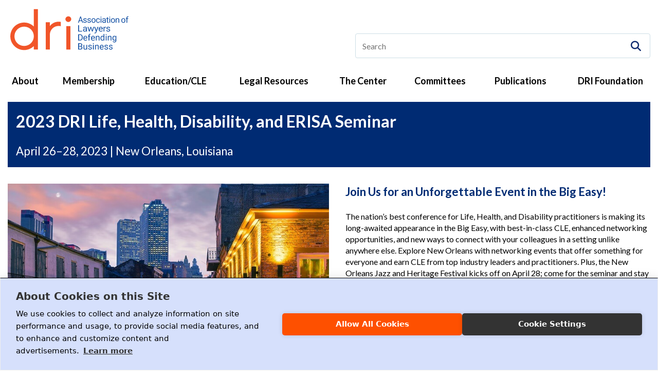

--- FILE ---
content_type: text/html; charset=utf-8
request_url: https://www.dri.org/education-cle/seminars/2023/lhd-erisa
body_size: 45501
content:
 <!DOCTYPE html> <!--[if lt IE 9]>     <html class="no-js lt-ie10 lt-ie9" lang="en"><![endif]--> <!--[if IE 9]>        <html class="no-js lt-ie10 ie9" lang="en"><![endif]--> <!--[if gt IE 9]><!--><html class="no-js" lang="en"><!--<![endif]--> <head> <meta http-equiv="X-UA-Compatible" content="IE=edge,chrome=1" /> <meta charset="utf-8" /> <meta name="viewport" content="width=device-width, initial-scale=1"> <title>
	2023 Life, Health, Disability and ERISA Seminar | DRI
</title> <link rel="icon" type="image/x-icon" href="/favicon.ico"> <link rel="icon" type="image/png" href="/images/default-source/favicons/favicon-16x16.png" sizes="16x16" /> <link rel="icon" type="image/png" href="/images/default-source/favicons/favicon-32x32.png" sizes="32x32" /> <link rel="icon" type="image/png" href="/images/default-source/favicons/favicon-48x48.png" sizes="48x48" /> <link rel="apple-touch-icon" href="/images/default-source/favicons/favicon-180x180.png" sizes="180x180"> <link rel="icon" type="image/png" href="/images/default-source/favicons/favicon-192x192.png" sizes="192x192" /> <link rel="icon" type="image/png" href="/images/default-source/favicons/favicon-512x512.png" sizes="512x512" /> <link rel="manifest" href="/manifest.json"> <meta name="application-name" content="DRI | Association of Lawyers Defending Business"/> <meta name="apple-mobile-web-app-title" content="DRI | Association of Lawyers Defending Business"> <meta name="msapplication-TileColor" content="#FFFFFF" /> <link href="/Frontend-Assembly/Telerik.Sitefinity.Frontend/assets/dist/css/main.min.css?package=Talon" rel="stylesheet" type="text/css" /> <script>
        (function() {
            "use strict";
            var el = document.getElementsByTagName('html')[0],
                nojsClass = "no-js", jsClass = "js";

            if (el.classList) {
                el.classList.remove(nojsClass);
                el.classList.add(jsClass);
            } else {
                el.className = el.className.replace(new RegExp('(^|\\b)' + nojsClass.split(' ').join('|') + '(\\b|$)', 'gi'), ' ');
                el.className += ' ' + jsClass;
            } 
        }());
    </script> <!--[if lt IE 9]><script src="/Frontend-Assembly/Telerik.Sitefinity.Frontend/assets/dist/js/respond.min.js?package=Talon&amp;v=MTMuMy43NjQ5LjA%3d" type="text/javascript"></script><![endif]--> <meta property="og:title" content="2023 Life, Health, Disability and ERISA Seminar | DRI">
<meta property="og:description" content="Enjoy best-in-class CLE, enhanced networking opportunities, and new ways to connect with your colleagues in a setting unlike anywhere else – New Orleans!">
<meta property="og:image" content="https://www.dri.org/images/default-source/social/2023/lhd-erisa-1200x628.jpg?sfvrsn=6">

<meta name="twitter:card" content="summary_large_image">
<meta property="twitter:title" content="2023 Life, Health, Disability and ERISA Seminar | DRI">
<meta property="twitter:description" content="Enjoy best-in-class CLE, enhanced networking opportunities, and new ways to connect with your colleagues in a setting unlike anywhere else – New Orleans!">
<meta property="twitter:image" content="https://www.dri.org/images/default-source/social/2023/lhd-erisa-1200x628.jpg?sfvrsn=6"><meta name="robots" content="noindex" /><meta property="og:title" content="2023 Life, Health, Disability and ERISA Seminar | DRI" /><meta property="og:description" content="Enjoy best-in-class CLE, enhanced networking opportunities, and new ways to connect with your colleagues in a setting unlike anywhere else – New Orleans!" /><meta property="og:url" content="https://www.dri.org/education-cle/seminars/2023/lhd-erisa" /><meta property="og:type" content="website" /><meta property="og:site_name" content="Default" /><style type="text/css" media="all">/*LOGO*/
/*.header .logo a:before { content: none; }
.header .logo img { width: auto; max-height: 80px; }*/
.header .logo a:hover { opacity: 0.5; -webkit-transition: all .2s ease-out; -o-transition: all .2s ease-out; transition: all .2s ease-out; }

/*Other*/
.card__grid-item .card__actions { margin-top: 1rem; }</style><link href="/ResourcePackages/Talon/assets/dist/css/dri-css.css?new=4125" media="all" rel="stylesheet" type="text/css" /><style type="text/css" media="all">.alert-banner p:last-child { margin-bottom: 0; }
.alert-banner { padding: 1em; text-align: center; }
.alert-banner__action { margin-left: 0; }
.alert-banner__item { font-weight: bold; color: #fff; display: initial; }
.alert-banner__text { margin-bottom: 0.5em; }</style><style type="text/css" media="all">.dricares img { width: 119px; margin-right: 1em; }

@media print {
.tableProgram tr th:last-child, .tableProgram tr td:last-child {
    display: none !important; }
}
  
.breakoutHead { text-decoration: underline; margin-bottom: 0.5em; color: #002b73; font-size: 1.1em; font-weight: bold; }</style><style type="text/css" media="all">/*Intro*/
.intro #semTitle { background: #002b73; color: #fff; padding: 1em; margin-bottom: 2em; margin-top: 1em; }
.intro #semTitle h1 { margin-top: 0; margin-bottom: 0.6em; margin-left: 0; }
.intro #semTitle p { font-size: 1.4em; margin-bottom: 0; }
.intro .printH { clear: both; }
#semDesc div:first-child { width: 50%; float: left; margin-right: 2em; }

main h2 { display: block; }

@media not screen and (min-width: 48em) { 
  .intro #semDesc img { max-width: 100%; }
  #semDesc div:first-child { float: none; width: 100%; }
}

/*NETWORKING EVENTS*/
.orangeBorder { border: 5px solid #FE5000; padding: 0 1em; margin-bottom: 1em; }
.orangeBorder h3 { margin-bottom: 1em; }

/*Section*/
.ctnt section { margin-bottom: 1em; border-bottom: 4px solid #ebebeb;  padding-left: 0.6em; padding-right: 0.6em; }

/*REGISTRATION INFO*/
#regPricing { width: 100%; }
#regPricing td { padding: 1em; background: #fff; text-align: center; }
#regPricing th { padding: 0.2em; }
#regPricing td, #regPricing th { border: 1px solid #ccc; width: 240px; }
.not-member { padding: 1em; border: 2px solid #FE5000; margin-bottom: 2em; }
.not-member h3 { margin-top: 0; }
.not-member p:last-child { margin-bottom: 0; }

@media not screen and (min-width: 48em) {
  #regPricing td, #regPricing th { display: block; width: 100%; text-align: left; }
  #regPricing tr { display: block; }
  #regPricing tr:first-child { display: flex; }
  #regPricing tr:first-child td { display: none; }
  #regPricing tr:nth-child(n+2) th { color: red; }
  #regPricing tr td { width: 100%; }
  #regPricing tr td:nth-child(2) { float: left; width: 50%; }
  #regPricing tr td:last-child { float: right; width: 50%; }
  #regPricing tr th:nth-child(2) { float: left; width: 50%; display: flex; align-items: center; }
  #regPricing tr th:last-child { float: right; width: 50%; }
  #regPricing #govt td:last-child { float: left; width: 100%; }  
}

/*COMMITTEE*/
.ctnt .thankyouCommittee { background: #d6e0fc; padding-top: 1em; }
.tyCommittee { display: flex; flex-wrap: wrap; align-items: start; }
.tyCommittee figure { margin: 1em; margin-left: 0; text-align: center; width: 120px; margin-right: 1.4em; }
.tyCommittee figcaption { font-size: 0.9em; }
.tyCommittee p { margin: 1em; text-align: center; }

/*TOC*/
#anchorList { padding-left: 0; list-style: none; margin-bottom: 0; }
#anchorList, #anchorList.open { background: #ebebeb; }
#anchorList a { padding-left: 1em; padding-right: 1em; padding-bottom: 1em; display: table; color: #002b73; text-transform: uppercase; }
.tocTitle { font-size: 1.2em; text-align: center; border: 1px solid; padding: 1em; background: #fe5000; color: #fff; margin-bottom: 0; }

/*TOC Stick*/
.tocStick { position: fixed; top: 0; left: 0; right: 0; z-index: 9; background-color: #fff; }
.tocStick::-webkit-scrollbar, #anchorList::-webkit-scrollbar { width: 6px !important; }
.tocStick::-webkit-scrollbar-thumb, #anchorList::-webkit-scrollbar-thumb { background: #0047bb !important; }
.tocStick::-webkit-scrollbar-track, #anchorList::-webkit-scrollbar-track  { box-shadow: inset 0 0 2px; }

/*TOC Toggle*/
.tocToggle { display: block; float: right; border: 1px solid; background: #0047bb; }

.tocToggle span { display: block; width: 25px; height: 2px; margin: 5px auto; transition: all 0.5s ease-in-out; -webkit-transition: all 0.5s ease-in-out; background-color: #fff; transition: 0.5s; -webkit-transition: 0.5s; }

.tocOpen { overflow: hidden; }

.tocToggle.open span:nth-child(2) { opacity: 0; }
.tocToggle.open span:nth-child(1) { transform: translateY(8px) rotate(45deg); }
.tocToggle.open span:nth-child(3) { transform: translateY(-6px) rotate(-45deg); }

/*MOBILE*/
@media not screen and (min-width: 60em) {
  #anchorList { position: fixed; left: -100%; background-color: #fff; width: 100%; text-align: center; transition: 0.5s; -webkit-transition: 0.5s; border-bottom: 1px solid; }
  #anchorList.open { left: 0; max-height: 68vh; overflow: auto; padding-top: 1em; }
  #anchorList a { margin-left: auto; margin-right: auto; }
}
/*DESKTOP*/
@media (min-width: 60em) {
  .tocToggle { display: none; }
  .tocStick { position: fixed; top: 1em; overflow: auto; max-width: 423px; width: 32%; height: 80vh; left: auto; right: auto; }
  .tocTitle { padding: 0; }
  #anchorList li:first-child { padding-top: 1em; }
  /*For safari*/
  .ctnt { float: right; }
}

/*PRINT*/
.disabled { pointer-events: none; cursor: default; }
@media print {
  * { -webkit-print-color-adjust: exact; }
  .accordion-content { display: block !important; }
  .accordion-toggle { margin-bottom: 0; }
  .tableProgram, .tableProgram td { border: none; }
  .tableProgram td { border-bottom: 1px solid; }
  
  .toc, .printH, .footer-links, .connect, .ch2, .iconchange, .alert-banner, .nav-container, .sharesocial { display: none; }
  .ctnt { width: 100%; }
  
  .footer-address p br { display: none; }
  .footer-address a { margin-right: 0.5em; }
  
  #sponsorlist p { align-items: start !important; }
  .tyCommittee { display: block !important; }
  .tyCommittee figure { float: left; }
  .tyCommittee figure:nth-child(4n+1) { display: block; clear: both; }  
  
  .footer .footer-copyright img { display: initial; margin-right: 1em; }
  .footer { padding-bottom: 0; }
}

/*SPONSOR*/
#sponsorlist { display: flex; flex-wrap: wrap; justify-content: center; }
#sponsorlist a { display: flex; flex: 0 0 100px; height: 100px; align-items: center; justify-content: center; margin-right: 1.1em; margin-left: 1.1em; margin-bottom: 1.1em; }
#sponsorlist img  { max-height: 100px; }
#sponsorlist img:hover { opacity: 0.7; }

/*IE10+ CSS styles*/
@media all and (-ms-high-contrast: none), (-ms-high-contrast: active) {
  #sponsorlist p { display: block; text-align: center; }
}

/*PRINT AGENDA ONLY*/
.tableProgram tr th:last-child, .tableProgram tr td:last-child { display: none; }
.btnColor { background: #0047bb; }
#msg2 { color: red; text-align: center; font-weight: bold; font-size: 1.1em; }
.hiding { display: none !important; }

@media print {
  .tableProgram tr td:first-child { width: 150px; }
  #printPage2, .hidePrint, #load2, #msg2 { display: none; }
  .tableProgram tr th:last-child, .tableProgram tr td:last-child { display: table-cell; width: 200px; }
  h1 { position: relative; margin-left: 0; }
}

@media (prefers-color-scheme: dark) {
  #site-main { background-color: black; color: white; }
  #site-main a, #site-main h2, #site-main h3 { color: #fff; }
  .tableProgram td, tr:nth-child(2n) td, #regPricing td, .tocStick, .ctnt .thankyouCommittee { background-color: black !important; }
}</style><script type="text/javascript" src="https://ajax.googleapis.com/ajax/libs/jquery/3.5.1/jquery.min.js"></script><link href="https://cdnjs.cloudflare.com/ajax/libs/font-awesome/6.0.0-beta2/css/all.min.css" media="all" rel="stylesheet" type="text/css" /><script type="text/javascript">
 function doSearch(event) { 
    var keyword = document.getElementById("header-search__input").value; 

    if (keyword.length > 0) { 

      if (event && event.preventDefault) { 

        event.preventDefault(); 

      } else { 
        event.returnValue = false; 
      } 
      window.location = "/search-results?keywords=" + keyword; 
    }
} 
</script><script type="text/javascript" src="https://kit.fontawesome.com/8b00672303.js"></script><script type="text/javascript">
(function(w,d,s,l,i){w[l]=w[l]||[];w[l].push({'gtm.start':
new Date().getTime(),event:'gtm.js'});var f=d.getElementsByTagName(s)[0],
j=d.createElement(s),dl=l!='dataLayer'?'&l='+l:'';j.async=true;j.src=
'https://www.googletagmanager.com/gtm.js?id='+i+dl;f.parentNode.insertBefore(j,f);
})(window,document,'script','dataLayer','GTM-TLVTFWW');
</script><meta name="Generator" content="Sitefinity 13.3.7649.0 PE" /><link rel="canonical" href="https://www.dri.org/education-cle/seminars/2023/lhd-erisa" /><link href="/Telerik.Web.UI.WebResource.axd?d=PMrIT5dOWaVYIcpFWUE4nOqjqRCdIuMbvdCIpWFf2J4Kh5G7q12Is93ulmO2tz5n7ErmDvBthCZ14Q6d0Sz7RIvNnXzcg_KVe8yRrx4tHQHRQyPXi7GhIa1ezJ6Ut97v0&amp;t=638840910637275692&amp;compress=0&amp;_TSM_CombinedScripts_=%3b%3bTelerik.Sitefinity.Resources%2c+Version%3d13.3.7649.0%2c+Culture%3dneutral%2c+PublicKeyToken%3db28c218413bdf563%3aen%3a04d52e12-2411-4be3-a9b1-e2f5f38b19e1%3a7a90d6a" type="text/css" rel="stylesheet" /><meta name="description" content="Enjoy best-in-class CLE, enhanced networking opportunities, and new ways to connect with your colleagues in a setting unlike anywhere else – New Orleans!" /></head> <body><form method="post" action="./lhd-erisa" id="aspnetForm">
<div class="aspNetHidden">
<input type="hidden" name="ctl07_TSM" id="ctl07_TSM" value="" />
<input type="hidden" name="ctl08_TSSM" id="ctl08_TSSM" value="" />
<input type="hidden" name="__EVENTTARGET" id="__EVENTTARGET" value="" />
<input type="hidden" name="__EVENTARGUMENT" id="__EVENTARGUMENT" value="" />
<input type="hidden" name="__VIEWSTATE" id="__VIEWSTATE" value="RS8OIEE5coDO8QaNtadM31HB3fYMnKKe/vk63urYJJd3/FIKl7JbxDnWHtLVRvfM2Dk7Yvy9jQK6PCWHvwb26OQ0c/lKdO4hG3dAa8cZ6bI=" />
</div>

<script type="text/javascript">
//<![CDATA[
var theForm = document.forms['aspnetForm'];
if (!theForm) {
    theForm = document.aspnetForm;
}
function __doPostBack(eventTarget, eventArgument) {
    if (!theForm.onsubmit || (theForm.onsubmit() != false)) {
        theForm.__EVENTTARGET.value = eventTarget;
        theForm.__EVENTARGUMENT.value = eventArgument;
        theForm.submit();
    }
}
//]]>
</script>


<script src="/WebResource.axd?d=pynGkmcFUV13He1Qd6_TZL7H3ZqtGtFLJAqfJq6lspn8aMAzdXe8NI6-wU7CvQxJtbgtIHWd-A4J3kVKVZD7nA2&amp;t=638901392248157332" type="text/javascript"></script>


<script type="text/javascript">
//<![CDATA[
var __cultureInfo = {"name":"en","numberFormat":{"CurrencyDecimalDigits":2,"CurrencyDecimalSeparator":".","IsReadOnly":true,"CurrencyGroupSizes":[3],"NumberGroupSizes":[3],"PercentGroupSizes":[3],"CurrencyGroupSeparator":",","CurrencySymbol":"$","NaNSymbol":"NaN","CurrencyNegativePattern":0,"NumberNegativePattern":1,"PercentPositivePattern":1,"PercentNegativePattern":1,"NegativeInfinitySymbol":"-∞","NegativeSign":"-","NumberDecimalDigits":2,"NumberDecimalSeparator":".","NumberGroupSeparator":",","CurrencyPositivePattern":0,"PositiveInfinitySymbol":"∞","PositiveSign":"+","PercentDecimalDigits":2,"PercentDecimalSeparator":".","PercentGroupSeparator":",","PercentSymbol":"%","PerMilleSymbol":"‰","NativeDigits":["0","1","2","3","4","5","6","7","8","9"],"DigitSubstitution":1},"dateTimeFormat":{"AMDesignator":"AM","Calendar":{"MinSupportedDateTime":"\/Date(-62135578800000)\/","MaxSupportedDateTime":"\/Date(253402300799999)\/","AlgorithmType":1,"CalendarType":1,"Eras":[1],"TwoDigitYearMax":2029,"IsReadOnly":true},"DateSeparator":"/","FirstDayOfWeek":0,"CalendarWeekRule":0,"FullDateTimePattern":"dddd, MMMM d, yyyy h:mm:ss tt","LongDatePattern":"dddd, MMMM d, yyyy","LongTimePattern":"h:mm:ss tt","MonthDayPattern":"MMMM d","PMDesignator":"PM","RFC1123Pattern":"ddd, dd MMM yyyy HH\u0027:\u0027mm\u0027:\u0027ss \u0027GMT\u0027","ShortDatePattern":"M/d/yyyy","ShortTimePattern":"h:mm tt","SortableDateTimePattern":"yyyy\u0027-\u0027MM\u0027-\u0027dd\u0027T\u0027HH\u0027:\u0027mm\u0027:\u0027ss","TimeSeparator":":","UniversalSortableDateTimePattern":"yyyy\u0027-\u0027MM\u0027-\u0027dd HH\u0027:\u0027mm\u0027:\u0027ss\u0027Z\u0027","YearMonthPattern":"MMMM yyyy","AbbreviatedDayNames":["Sun","Mon","Tue","Wed","Thu","Fri","Sat"],"ShortestDayNames":["Su","Mo","Tu","We","Th","Fr","Sa"],"DayNames":["Sunday","Monday","Tuesday","Wednesday","Thursday","Friday","Saturday"],"AbbreviatedMonthNames":["Jan","Feb","Mar","Apr","May","Jun","Jul","Aug","Sep","Oct","Nov","Dec",""],"MonthNames":["January","February","March","April","May","June","July","August","September","October","November","December",""],"IsReadOnly":true,"NativeCalendarName":"Gregorian Calendar","AbbreviatedMonthGenitiveNames":["Jan","Feb","Mar","Apr","May","Jun","Jul","Aug","Sep","Oct","Nov","Dec",""],"MonthGenitiveNames":["January","February","March","April","May","June","July","August","September","October","November","December",""]},"eras":[1,"A.D.",null,0]};//]]>
</script>

<script src="/Telerik.Web.UI.WebResource.axd?_TSM_HiddenField_=ctl07_TSM&amp;compress=0&amp;_TSM_CombinedScripts_=%3b%3bSystem.Web.Extensions%2c+Version%3d4.0.0.0%2c+Culture%3dneutral%2c+PublicKeyToken%3d31bf3856ad364e35%3aen%3aa8328cc8-0a99-4e41-8fe3-b58afac64e45%3aea597d4b%3ab25378d2" type="text/javascript"></script>
<script type="text/javascript">
//<![CDATA[
if (typeof(Sys) === 'undefined') throw new Error('ASP.NET Ajax client-side framework failed to load.');
//]]>
</script>

<script src="/ScriptResource.axd?d=oBrf1f-DLFBYf_XnAiQIeuOq4RWlNJP2ujeRRvfT8BWHq22duDDQxqrvwJ-eG_XXbPvWBTaET7n2BVNI0gB_xaRWlYeBNnybNm4hSvo6IoEw-SS0F4uYJndy5E24Jmh2B5weCQtcEWnb7vKmnXefNJ7sudWCmHKT7YL4bP90lIMvEPgL6dO29YwFHi9XlkWZ0&amp;t=ffffffffc6a832bf" type="text/javascript"></script>
<script src="/Telerik.Web.UI.WebResource.axd?_TSM_HiddenField_=ctl07_TSM&amp;compress=0&amp;_TSM_CombinedScripts_=%3b%3bTelerik.Sitefinity.Resources%3aen%3a04d52e12-2411-4be3-a9b1-e2f5f38b19e1%3ab162b7a1" type="text/javascript"></script>
<script src="/Mvc/Scripts/RDLoginLogoutStatus/login-status.js" type="text/javascript"></script>
<div class="aspNetHidden">

	<input type="hidden" name="__VIEWSTATEGENERATOR" id="__VIEWSTATEGENERATOR" value="3E0AC465" />
</div><script type="text/javascript">
//<![CDATA[
Sys.WebForms.PageRequestManager._initialize('ctl00$ctl07', 'aspnetForm', [], [], [], 90, 'ctl00');
//]]>
</script>
<input type="hidden" name="ctl00$ctl07" id="ctl07" />
<script type="text/javascript">
//<![CDATA[
Sys.Application.setServerId("ctl07", "ctl00$ctl07");
Sys.Application._enableHistoryInScriptManager();
//]]>
</script>
  <div class="svg">

<!-- Google Tag Manager (noscript) -->
<noscript><iframe src="https://www.googletagmanager.com/ns.html?id=GTM-TLVTFWW"
height="0" width="0" style="display:none;visibility:hidden"></iframe></noscript>
<!-- End Google Tag Manager (noscript) -->
<svg style="position:absolute;width:0;height:0;overflow:hidden;" version="1.1" xmlns="http://www.w3.org/2000/svg" xmlns:xlink="http://www.w3.org/1999/xlink">
  <defs>
    <symbol viewBox="0 23 72 26" id="dri-logo">
    <style>
      .st0 {
        fill: #f15529;
      }

      .st1 {
        fill: #1652a4;
      }
    </style>
  <g>
  <path class="st0" d="M14.33,23.53v10.6c-1.54-1.49-3.6-2.42-5.91-2.42-4.66,0-8.42,3.75-8.42,8.38s3.76,8.38,8.42,8.38c2.31,0,4.37-.93,5.91-2.42v2.1h2.51v-24.62h-2.51ZM8.42,45.97c-3.28,0-5.91-2.62-5.91-5.88s2.63-5.88,5.91-5.88,5.91,2.62,5.91,5.88-2.67,5.88-5.91,5.88Z"/>
  <path class="st0" d="M30.72,31.33v2.62c-.36-.12-.77-.17-1.26-.17-2.96,0-5.38,2.33-5.38,5.36v9.01h-2.51v-16.61h2.51v2.37c1.21-1.66,3.08-2.7,5.38-2.7.49,0,.89.04,1.26.12Z"/>
  <path class="st0" d="M33.58,29.68c0-1.01.81-1.73,1.78-1.73s1.74.73,1.74,1.73c0,.93-.81,1.69-1.74,1.69s-1.78-.77-1.78-1.69Z"/>
  <rect class="st0" x="34.11" y="33.9" width="2.51" height="14.26"/>
  </g>
  <g>
    <path class="st1" d="M43.53,30.86h-1.48l-.33,1h-.48l1.35-3.81h.41l1.35,3.81h-.48l-.34-1ZM42.19,30.45h1.2l-.6-1.78-.6,1.78Z"/>
    <path class="st1" d="M46.12,31.13c0-.13-.05-.22-.14-.29s-.26-.13-.5-.18-.42-.11-.56-.18-.24-.15-.31-.25-.1-.21-.1-.35c0-.22.09-.41.28-.57s.43-.23.72-.23c.31,0,.56.08.75.24s.29.36.29.61h-.47c0-.13-.05-.24-.16-.33s-.24-.14-.41-.14-.3.04-.4.11-.14.17-.14.29c0,.11.04.2.13.25s.25.11.48.16.42.11.56.19.25.16.32.26.1.22.1.37c0,.24-.1.44-.29.58s-.45.22-.76.22c-.22,0-.41-.04-.58-.12s-.3-.18-.39-.32-.14-.29-.14-.45h.47c0,.16.07.28.19.37s.27.14.46.14c.18,0,.32-.04.42-.11s.16-.17.16-.29Z"/>
    <path class="st1" d="M48.65,31.13c0-.13-.05-.22-.14-.29s-.26-.13-.5-.18-.42-.11-.56-.18-.24-.15-.31-.25-.1-.21-.1-.35c0-.22.09-.41.28-.57s.43-.23.72-.23c.31,0,.56.08.75.24s.29.36.29.61h-.47c0-.13-.05-.24-.16-.33s-.24-.14-.41-.14-.3.04-.4.11-.14.17-.14.29c0,.11.04.2.13.25s.25.11.48.16.42.11.56.19.25.16.32.26.1.22.1.37c0,.24-.1.44-.29.58s-.45.22-.76.22c-.22,0-.41-.04-.58-.12s-.3-.18-.39-.32-.14-.29-.14-.45h.47c0,.16.07.28.19.37s.27.14.46.14c.18,0,.32-.04.42-.11s.16-.17.16-.29Z"/>
    <path class="st1" d="M49.47,30.47c0-.27.05-.51.16-.72s.25-.38.44-.49.4-.17.64-.17c.37,0,.67.13.9.38s.34.6.34,1.02v.03c0,.26-.05.5-.15.71s-.25.37-.43.49-.41.18-.65.18c-.37,0-.67-.13-.9-.38s-.34-.6-.34-1.02v-.03ZM49.94,30.53c0,.3.07.54.21.73s.33.27.56.27.42-.09.56-.28.21-.44.21-.78c0-.3-.07-.54-.21-.73s-.33-.28-.56-.28-.41.09-.56.27-.21.44-.21.78Z"/>
    <path class="st1" d="M53.49,31.53c.17,0,.31-.05.43-.15s.19-.23.21-.38h.44c0,.16-.06.3-.16.44s-.23.25-.4.34-.34.13-.52.13c-.37,0-.66-.12-.88-.37s-.33-.59-.33-1.01v-.08c0-.26.05-.5.15-.71s.24-.37.42-.48.4-.17.64-.17c.31,0,.56.09.76.27s.31.42.32.71h-.44c-.01-.18-.08-.32-.2-.43s-.27-.17-.44-.17c-.24,0-.42.09-.55.26s-.19.42-.19.74v.09c0,.31.06.55.19.72s.31.25.55.25Z"/>
    <path class="st1" d="M54.97,28.41c0-.08.02-.14.07-.19s.11-.08.2-.08.16.03.21.08.07.12.07.19-.02.14-.07.19-.12.08-.21.08-.16-.03-.2-.08-.07-.11-.07-.19ZM55.47,31.86h-.47v-2.72h.47v2.72Z"/>
    <path class="st1" d="M57.77,31.86c-.03-.05-.05-.15-.07-.29-.22.22-.47.34-.77.34-.27,0-.49-.08-.66-.23s-.26-.34-.26-.58c0-.28.11-.5.32-.66s.52-.24.91-.24h.45v-.21c0-.16-.05-.29-.15-.39s-.24-.14-.43-.14c-.17,0-.31.04-.42.13s-.17.19-.17.3h-.47c0-.14.05-.27.14-.39s.23-.23.39-.3.35-.11.54-.11c.31,0,.56.08.74.24s.27.37.28.65v1.25c0,.25.03.45.1.6v.04h-.49ZM56.99,31.5c.15,0,.28-.04.41-.11s.23-.17.28-.29v-.56h-.36c-.57,0-.85.17-.85.5,0,.15.05.26.15.34s.22.12.37.12Z"/>
    <path class="st1" d="M59.39,28.48v.66h.51v.36h-.51v1.69c0,.11.02.19.07.25.05.05.12.08.23.08.05,0,.13-.01.22-.03v.37c-.12.03-.24.05-.36.05-.21,0-.36-.06-.47-.19s-.16-.3-.16-.54v-1.69h-.5v-.36h.5v-.66h.47Z"/>
    <path class="st1" d="M60.31,28.41c0-.08.02-.14.07-.19s.11-.08.2-.08.16.03.21.08.07.12.07.19-.02.14-.07.19-.12.08-.21.08-.16-.03-.2-.08-.07-.11-.07-.19ZM60.82,31.86h-.47v-2.72h.47v2.72Z"/>
    <path class="st1" d="M61.31,30.47c0-.27.05-.51.16-.72s.25-.38.44-.49.4-.17.64-.17c.37,0,.67.13.9.38s.34.6.34,1.02v.03c0,.26-.05.5-.15.71s-.25.37-.43.49-.41.18-.65.18c-.37,0-.67-.13-.9-.38s-.34-.6-.34-1.02v-.03ZM61.78,30.53c0,.3.07.54.21.73s.33.27.56.27.42-.09.56-.28.21-.44.21-.78c0-.3-.07-.54-.21-.73s-.33-.28-.56-.28-.41.09-.56.27-.21.44-.21.78Z"/>
    <path class="st1" d="M64.68,29.14l.02.34c.21-.26.48-.39.81-.39.57,0,.86.32.87.97v1.8h-.47v-1.8c0-.2-.05-.34-.13-.43s-.22-.14-.41-.14c-.15,0-.28.04-.4.12s-.2.19-.27.32v1.94h-.47v-2.72h.44Z"/>
    <path class="st1" d="M67.63,30.47c0-.27.05-.51.16-.72s.25-.38.44-.49.4-.17.64-.17c.37,0,.67.13.9.38s.34.6.34,1.02v.03c0,.26-.05.5-.15.71s-.25.37-.43.49-.41.18-.65.18c-.37,0-.67-.13-.9-.38s-.34-.6-.34-1.02v-.03ZM68.09,30.53c0,.3.07.54.21.73s.33.27.56.27.42-.09.56-.28.21-.44.21-.78c0-.3-.07-.54-.21-.73s-.33-.28-.56-.28-.41.09-.56.27-.21.44-.21.78Z"/>
    <path class="st1" d="M70.79,31.86v-2.36h-.43v-.36h.43v-.28c0-.29.08-.52.23-.68s.38-.24.66-.24c.11,0,.21.01.32.04l-.03.37c-.08-.02-.16-.02-.25-.02-.15,0-.27.04-.35.13-.08.09-.12.21-.12.38v.29h.58v.36h-.58v2.36h-.47Z"/>
  </g>
  <g>
    <path class="st1" d="M41.88,36.76h1.91v.41h-2.45v-3.81h.54v3.4Z"/>
    <path class="st1" d="M46.22,37.17c-.03-.06-.05-.16-.07-.3-.24.23-.52.35-.85.35-.3,0-.54-.08-.73-.24-.19-.16-.28-.36-.28-.6,0-.3.12-.52.36-.69.24-.16.57-.24,1-.24h.5v-.22c0-.17-.05-.3-.16-.4-.11-.1-.27-.15-.47-.15-.18,0-.34.04-.46.13-.12.09-.19.19-.19.32h-.52c0-.14.05-.28.16-.41.11-.13.25-.24.43-.31.18-.08.38-.12.6-.12.35,0,.62.08.81.24.2.16.3.39.31.67v1.3c0,.26.04.47.11.62v.04h-.54ZM45.36,36.8c.16,0,.31-.04.46-.12s.25-.18.31-.31v-.58h-.4c-.63,0-.94.17-.94.52,0,.15.05.27.16.36s.24.13.41.13Z"/>
    <path class="st1" d="M49.97,36.5l.58-2.17h.51l-.87,2.83h-.42l-.73-2.15-.71,2.15h-.42l-.87-2.83h.51l.59,2.12.7-2.12h.41l.71,2.17Z"/>
    <path class="st1" d="M52.42,36.46l.7-2.12h.55l-1.21,3.27c-.19.47-.48.71-.89.71h-.1s-.19-.04-.19-.04v-.39h.14c.17.01.31-.02.41-.09.1-.07.18-.19.24-.36l.11-.29-1.07-2.8h.56l.75,2.12Z"/>
    <path class="st1" d="M55.19,37.22c-.41,0-.74-.13-.99-.38-.26-.25-.38-.59-.38-1.01v-.09c0-.28.06-.53.17-.75.11-.22.27-.39.48-.52.2-.12.43-.19.66-.19.39,0,.69.12.91.36.22.24.32.59.32,1.04v.2h-2.03c0,.28.09.5.26.68.17.17.38.26.63.26.18,0,.33-.03.46-.1.13-.07.24-.16.33-.28l.31.23c-.25.36-.63.55-1.13.55ZM55.13,34.68c-.21,0-.38.07-.52.21-.14.14-.23.34-.26.6h1.5v-.04c-.01-.25-.09-.44-.21-.57-.13-.14-.3-.2-.51-.2Z"/>
    <path class="st1" d="M58.26,34.77c-.08-.01-.16-.02-.25-.02-.34,0-.56.14-.68.41v2.01h-.51v-2.83h.5v.33c.18-.25.41-.38.72-.38.1,0,.18.01.23.04v.45Z"/>
    <path class="st1" d="M60.34,36.42c0-.13-.05-.23-.16-.31-.1-.07-.29-.13-.55-.19s-.47-.12-.62-.19c-.15-.07-.27-.16-.34-.26-.07-.1-.11-.22-.11-.36,0-.23.1-.43.31-.59.21-.16.47-.24.8-.24.34,0,.62.08.83.25.21.17.32.38.32.64h-.52c0-.13-.06-.25-.18-.34-.12-.1-.27-.14-.45-.14s-.33.04-.44.12-.16.18-.16.3c0,.12.05.21.15.26.1.06.27.12.53.17.26.05.46.12.62.19.16.08.28.17.35.27.08.11.12.23.12.39,0,.25-.11.46-.32.61s-.49.23-.83.23c-.24,0-.45-.04-.64-.12-.18-.08-.33-.19-.43-.34-.1-.14-.16-.3-.16-.47h.51c0,.16.08.29.21.39s.3.14.51.14c.19,0,.35-.04.47-.11s.18-.17.18-.3Z"/>
  </g>
  <g>
    <path class="st1" d="M41.34,42.67v-3.81h1.08c.33,0,.62.07.88.22s.45.36.59.63c.14.27.21.58.21.93v.24c0,.36-.07.67-.21.95-.14.27-.34.48-.59.62s-.56.22-.9.22h-1.06ZM41.84,39.27v2.99h.53c.39,0,.69-.12.9-.36.22-.24.32-.58.32-1.03v-.22c0-.43-.1-.77-.31-1.01s-.49-.36-.87-.37h-.59Z"/>
    <path class="st1" d="M45.8,42.73c-.38,0-.7-.13-.94-.38s-.36-.59-.36-1.01v-.09c0-.28.05-.53.16-.75.11-.22.26-.39.45-.52s.4-.19.63-.19c.37,0,.65.12.86.36s.31.59.31,1.04v.2h-1.92c0,.28.09.5.24.68.16.17.35.26.6.26.17,0,.32-.03.43-.1s.22-.16.31-.28l.3.23c-.24.36-.59.55-1.07.55ZM45.74,40.19c-.2,0-.36.07-.49.21-.13.14-.21.34-.25.6h1.42v-.04c-.01-.25-.08-.44-.2-.57-.12-.14-.28-.2-.48-.2Z"/>
    <path class="st1" d="M47.7,42.67v-2.46h-.45v-.37h.45v-.29c0-.3.08-.54.24-.7.16-.17.39-.25.69-.25.11,0,.22.01.33.04l-.03.39c-.08-.02-.17-.02-.26-.02-.16,0-.28.05-.36.14-.09.09-.13.22-.13.4v.3h.6v.37h-.6v2.46h-.48Z"/>
    <path class="st1" d="M50.44,42.73c-.38,0-.7-.13-.94-.38s-.36-.59-.36-1.01v-.09c0-.28.05-.53.16-.75.11-.22.26-.39.45-.52s.4-.19.63-.19c.37,0,.65.12.86.36s.31.59.31,1.04v.2h-1.92c0,.28.09.5.24.68.16.17.35.26.6.26.17,0,.32-.03.43-.1s.22-.16.31-.28l.3.23c-.24.36-.59.55-1.07.55ZM50.38,40.19c-.2,0-.36.07-.49.21-.13.14-.21.34-.25.6h1.42v-.04c-.01-.25-.08-.44-.2-.57-.12-.14-.28-.2-.48-.2Z"/>
    <path class="st1" d="M52.56,39.84l.02.36c.22-.27.5-.41.85-.41.6,0,.9.34.91,1.01v1.87h-.48v-1.87c0-.2-.05-.36-.14-.45-.09-.1-.23-.15-.43-.15-.16,0-.3.04-.41.13-.12.08-.21.19-.28.33v2.02h-.48v-2.83h.46Z"/>
    <path class="st1" d="M54.95,41.23c0-.43.1-.78.31-1.05.21-.26.48-.4.81-.4s.59.11.79.34v-1.48h.48v4.02h-.45l-.02-.3c-.19.24-.46.36-.81.36s-.6-.13-.8-.4c-.21-.27-.31-.62-.31-1.05v-.04ZM55.43,41.29c0,.32.07.57.2.75s.32.27.55.27c.31,0,.53-.14.67-.41v-1.3c-.14-.27-.37-.4-.67-.4-.24,0-.42.09-.56.27s-.2.45-.2.81Z"/>
    <path class="st1" d="M58.09,39.09c0-.08.02-.14.07-.2s.12-.08.21-.08.17.03.21.08c.05.05.07.12.07.2s-.02.14-.07.2c-.05.05-.12.08-.21.08s-.17-.03-.21-.08-.07-.12-.07-.2ZM58.62,42.67h-.48v-2.83h.48v2.83Z"/>
    <path class="st1" d="M59.85,39.84l.02.36c.22-.27.5-.41.85-.41.6,0,.9.34.91,1.01v1.87h-.48v-1.87c0-.2-.05-.36-.14-.45-.09-.1-.23-.15-.43-.15-.16,0-.3.04-.41.13-.12.08-.21.19-.28.33v2.02h-.48v-2.83h.46Z"/>
    <path class="st1" d="M62.23,41.23c0-.44.1-.79.31-1.05s.47-.39.81-.39.62.12.81.37l.02-.31h.44v2.77c0,.37-.11.66-.33.87-.22.21-.51.32-.88.32-.2,0-.4-.04-.6-.13-.2-.09-.34-.21-.45-.36l.25-.29c.21.26.46.38.76.38.24,0,.42-.07.55-.2.13-.13.2-.32.2-.56v-.24c-.19.22-.46.34-.79.34s-.6-.13-.81-.4-.31-.63-.31-1.09ZM62.72,41.29c0,.32.07.57.2.75.13.18.31.27.55.27.31,0,.53-.14.67-.42v-1.29c-.15-.27-.37-.41-.67-.41-.24,0-.42.09-.55.27s-.2.45-.2.81Z"/>
  </g>
  <g>
    <path class="st1" d="M41.34,48.15v-3.81h1.25c.41,0,.72.09.93.26.21.17.31.42.31.76,0,.18-.05.34-.15.47-.1.14-.24.24-.41.32.21.06.37.17.49.33s.18.35.18.58c0,.34-.11.61-.33.81-.22.2-.54.29-.94.29h-1.32ZM41.84,45.96h.76c.22,0,.4-.06.53-.17.13-.11.2-.26.2-.45,0-.21-.06-.36-.18-.46-.12-.1-.31-.14-.56-.14h-.74v1.21ZM41.84,46.36v1.37h.83c.23,0,.42-.06.55-.18s.2-.29.2-.5c0-.46-.25-.69-.75-.69h-.84Z"/>
    <path class="st1" d="M46.35,47.87c-.19.22-.47.33-.83.33-.3,0-.53-.09-.69-.26-.16-.18-.24-.44-.24-.78v-1.84h.48v1.83c0,.43.17.64.52.64.37,0,.62-.14.74-.41v-2.06h.48v2.83h-.46v-.28Z"/>
    <path class="st1" d="M49.21,47.39c0-.13-.05-.23-.15-.31-.1-.07-.27-.13-.52-.19-.25-.05-.44-.12-.58-.19-.14-.07-.25-.16-.32-.26s-.1-.22-.1-.36c0-.23.1-.43.29-.59.2-.16.45-.24.75-.24.32,0,.58.08.78.25.2.17.3.38.3.64h-.49c0-.13-.06-.25-.17-.34-.11-.1-.25-.14-.43-.14s-.31.04-.41.12c-.1.08-.15.18-.15.3,0,.12.05.21.14.26.09.06.26.12.5.17s.44.12.59.19.26.17.33.27c.07.11.11.23.11.39,0,.25-.1.46-.3.61-.2.15-.47.23-.79.23-.23,0-.43-.04-.6-.12s-.31-.19-.41-.34c-.1-.14-.15-.3-.15-.47h.48c0,.16.07.29.2.39.12.1.28.14.48.14.18,0,.33-.04.44-.11.11-.07.17-.17.17-.3Z"/>
    <path class="st1" d="M50.33,44.56c0-.08.02-.14.07-.2.05-.05.12-.08.21-.08s.17.03.21.08.07.12.07.2-.02.14-.07.2-.12.08-.21.08-.17-.03-.21-.08c-.05-.05-.07-.12-.07-.2ZM50.85,48.15h-.48v-2.83h.48v2.83Z"/>
    <path class="st1" d="M52.08,45.31l.02.36c.22-.27.5-.41.85-.41.6,0,.9.34.91,1.01v1.87h-.48v-1.87c0-.2-.05-.36-.14-.45-.09-.1-.23-.15-.43-.15-.16,0-.3.04-.41.13s-.21.19-.28.33v2.02h-.48v-2.83h.46Z"/>
    <path class="st1" d="M55.76,48.2c-.38,0-.7-.13-.94-.38s-.36-.59-.36-1.01v-.09c0-.28.05-.53.16-.75.11-.22.26-.39.45-.52s.4-.19.63-.19c.37,0,.65.12.86.36s.31.59.31,1.04v.2h-1.92c0,.28.09.5.24.68.16.17.35.26.6.26.17,0,.32-.03.43-.1s.22-.16.31-.28l.3.23c-.24.36-.59.55-1.07.55ZM55.7,45.66c-.2,0-.36.07-.49.21-.13.14-.21.34-.25.6h1.42v-.04c-.01-.25-.08-.44-.2-.57-.12-.14-.28-.2-.48-.2Z"/>
    <path class="st1" d="M59.08,47.39c0-.13-.05-.23-.15-.31-.1-.07-.27-.13-.52-.19-.25-.05-.44-.12-.58-.19-.14-.07-.25-.16-.32-.26s-.1-.22-.1-.36c0-.23.1-.43.29-.59.2-.16.45-.24.75-.24.32,0,.58.08.78.25.2.17.3.38.3.64h-.49c0-.13-.06-.25-.17-.34-.11-.1-.25-.14-.43-.14s-.31.04-.41.12c-.1.08-.15.18-.15.3,0,.12.05.21.14.26.09.06.26.12.5.17s.44.12.59.19.26.17.33.27c.07.11.11.23.11.39,0,.25-.1.46-.3.61-.2.15-.47.23-.79.23-.23,0-.43-.04-.6-.12s-.31-.19-.41-.34c-.1-.14-.15-.3-.15-.47h.48c0,.16.07.29.2.39.12.1.28.14.48.14.18,0,.33-.04.44-.11.11-.07.17-.17.17-.3Z"/>
    <path class="st1" d="M61.84,47.39c0-.13-.05-.23-.15-.31-.1-.07-.27-.13-.52-.19-.25-.05-.44-.12-.58-.19-.14-.07-.25-.16-.32-.26s-.1-.22-.1-.36c0-.23.1-.43.29-.59.2-.16.45-.24.75-.24.32,0,.58.08.78.25.2.17.3.38.3.64h-.49c0-.13-.06-.25-.17-.34-.11-.1-.25-.14-.43-.14s-.31.04-.41.12c-.1.08-.15.18-.15.3,0,.12.05.21.14.26.09.06.26.12.5.17s.44.12.59.19.26.17.33.27c.07.11.11.23.11.39,0,.25-.1.46-.3.61-.2.15-.47.23-.79.23-.23,0-.43-.04-.6-.12s-.31-.19-.41-.34c-.1-.14-.15-.3-.15-.47h.48c0,.16.07.29.2.39.12.1.28.14.48.14.18,0,.33-.04.44-.11.11-.07.17-.17.17-.3Z"/>
  </g>
        </defs>
      </symbol>
</svg>
<div>
    <div><svg style="position:absolute;width:0;height:0;overflow:hidden;" version="1.1" xmlns="http://www.w3.org/2000/svg" xmlns:xlink="http://www.w3.org/1999/xlink"><defs><symbol id="icon-check" viewbox="0 0 24 24">
<title>check</title>
<path class="path1" d="M21 5q0.43 0 0.715 0.285t0.285 0.715q0 0.422-0.289 0.711l-12 12q-0.289 0.289-0.711 0.289t-0.711-0.289l-6-6q-0.289-0.289-0.289-0.711 0-0.43 0.285-0.715t0.715-0.285q0.422 0 0.711 0.289l5.289 5.297 11.289-11.297q0.289-0.289 0.711-0.289z"></path>
</symbol>
<symbol id="icon-left" viewbox="0 0 20 20">
<title>left</title>
<path class="path1" d="M13.891 17.418c0.268 0.272 0.268 0.709 0 0.979s-0.701 0.271-0.969 0l-7.83-7.908c-0.268-0.27-0.268-0.707 0-0.979l7.83-7.908c0.268-0.27 0.701-0.27 0.969 0s0.268 0.709 0 0.979l-7.141 7.419 7.141 7.418z"></path>
</symbol>
<symbol id="icon-right" viewbox="0 0 20 20">
<title>right</title>
<path class="path1" d="M13.25 10l-7.141-7.42c-0.268-0.27-0.268-0.707 0-0.979 0.268-0.27 0.701-0.27 0.969 0l7.83 7.908c0.268 0.271 0.268 0.709 0 0.979l-7.83 7.908c-0.268 0.271-0.701 0.27-0.969 0s-0.268-0.707 0-0.979l7.141-7.417z"></path>
</symbol>
<symbol id="icon-search" viewbox="0 0 16 16">
<title>search</title>
<path class="path1" d="M15.56 15.56c-0.587 0.587-1.538 0.587-2.125 0l-2.652-2.652c-1.090 0.699-2.379 1.116-3.771 1.116-3.872 0-7.012-3.139-7.012-7.012s3.14-7.012 7.012-7.012c3.873 0 7.012 3.139 7.012 7.012 0 1.391-0.417 2.68-1.116 3.771l2.652 2.652c0.587 0.587 0.587 1.538 0 2.125zM7.012 2.003c-2.766 0-5.009 2.242-5.009 5.009s2.243 5.009 5.009 5.009c2.766 0 5.009-2.242 5.009-5.009s-2.242-5.009-5.009-5.009z"></path>
</symbol>
<symbol id="icon-facebook" viewbox="0 0 16 16">
<title>DRI on Facebook</title>
<path class="path1" d="M9.5 3h2.5v-3h-2.5c-1.93 0-3.5 1.57-3.5 3.5v1.5h-2v3h2v8h3v-8h2.5l0.5-3h-3v-1.5c0-0.271 0.229-0.5 0.5-0.5z"></path>
</symbol>
<symbol id="icon-twitter" viewbox="0 0 1200 1227">
<title>DRI on X (Formerly Twitter)</title>
<path class="path1" d="M714.163 519.284L1160.89 0H1055.03L667.137 450.887L357.328 0H0L468.492 681.821L0 1226.37H105.866L515.491 750.218L842.672 1226.37H1200L714.137 519.284H714.163ZM569.165 687.828L521.697 619.934L144.011 79.6944H306.615L611.412 515.685L658.88 583.579L1055.08 1150.3H892.476L569.165 687.854V687.828Z"></path>
</symbol>
<symbol id="icon-youtube" viewbox="0 0 16 16">
<title>DRI on YouTube</title>
<path class="path1" d="M15.841 4.8c0 0-0.156-1.103-0.637-1.587-0.609-0.637-1.291-0.641-1.603-0.678-2.237-0.163-5.597-0.163-5.597-0.163h-0.006c0 0-3.359 0-5.597 0.163-0.313 0.038-0.994 0.041-1.603 0.678-0.481 0.484-0.634 1.587-0.634 1.587s-0.159 1.294-0.159 2.591v1.213c0 1.294 0.159 2.591 0.159 2.591s0.156 1.103 0.634 1.588c0.609 0.637 1.409 0.616 1.766 0.684 1.281 0.122 5.441 0.159 5.441 0.159s3.363-0.006 5.6-0.166c0.313-0.037 0.994-0.041 1.603-0.678 0.481-0.484 0.637-1.588 0.637-1.588s0.159-1.294 0.159-2.591v-1.213c-0.003-1.294-0.162-2.591-0.162-2.591zM6.347 10.075v-4.497l4.322 2.256-4.322 2.241z"></path>
</symbol>
<symbol id="icon-linkedin" viewbox="0 0 16 16">
<title>DRI on LinkedIn</title>
<path class="path1" d="M6 6h2.767v1.418h0.040c0.385-0.691 1.327-1.418 2.732-1.418 2.921 0 3.461 1.818 3.461 4.183v4.817h-2.885v-4.27c0-1.018-0.021-2.329-1.5-2.329-1.502 0-1.732 1.109-1.732 2.255v4.344h-2.883v-9z"></path>
<path class="path2" d="M1 6h3v9h-3v-9z"></path>
<path class="path3" d="M4 3.5c0 0.828-0.672 1.5-1.5 1.5s-1.5-0.672-1.5-1.5c0-0.828 0.672-1.5 1.5-1.5s1.5 0.672 1.5 1.5z"></path>
</symbol>
<symbol id="icon-instagram" viewbox="0 0 1000 1000">
<title>DRI on Instagram</title>
<path d="M295.42,6c-53.2,2.51-89.53,11-121.29,23.48-32.87,12.81-60.73,30-88.45,57.82S40.89,143,28.17,175.92c-12.31,31.83-20.65,68.19-23,121.42S2.3,367.68,2.56,503.46,3.42,656.26,6,709.6c2.54,53.19,11,89.51,23.48,121.28,12.83,32.87,30,60.72,57.83,88.45S143,964.09,176,976.83c31.8,12.29,68.17,20.67,121.39,23s70.35,2.87,206.09,2.61,152.83-.86,206.16-3.39S799.1,988,830.88,975.58c32.87-12.86,60.74-30,88.45-57.84S964.1,862,976.81,829.06c12.32-31.8,20.69-68.17,23-121.35,2.33-53.37,2.88-70.41,2.62-206.17s-.87-152.78-3.4-206.1-11-89.53-23.47-121.32c-12.85-32.87-30-60.7-57.82-88.45S862,40.87,829.07,28.19c-31.82-12.31-68.17-20.7-121.39-23S637.33,2.3,501.54,2.56,348.75,3.4,295.42,6m5.84,903.88c-48.75-2.12-75.22-10.22-92.86-17-23.36-9-40-19.88-57.58-37.29s-28.38-34.11-37.5-57.42c-6.85-17.64-15.1-44.08-17.38-92.83-2.48-52.69-3-68.51-3.29-202s.22-149.29,2.53-202c2.08-48.71,10.23-75.21,17-92.84,9-23.39,19.84-40,37.29-57.57s34.1-28.39,57.43-37.51c17.62-6.88,44.06-15.06,92.79-17.38,52.73-2.5,68.53-3,202-3.29s149.31.21,202.06,2.53c48.71,2.12,75.22,10.19,92.83,17,23.37,9,40,19.81,57.57,37.29s28.4,34.07,37.52,57.45c6.89,17.57,15.07,44,17.37,92.76,2.51,52.73,3.08,68.54,3.32,202s-.23,149.31-2.54,202c-2.13,48.75-10.21,75.23-17,92.89-9,23.35-19.85,40-37.31,57.56s-34.09,28.38-57.43,37.5c-17.6,6.87-44.07,15.07-92.76,17.39-52.73,2.48-68.53,3-202.05,3.29s-149.27-.25-202-2.53m407.6-674.61a60,60,0,1,0,59.88-60.1,60,60,0,0,0-59.88,60.1M245.77,503c.28,141.8,115.44,256.49,257.21,256.22S759.52,643.8,759.25,502,643.79,245.48,502,245.76,245.5,361.22,245.77,503m90.06-.18a166.67,166.67,0,1,1,167,166.34,166.65,166.65,0,0,1-167-166.34" transform="translate(-2.5 -2.5)"></path>
</symbol>
<symbol id="icon-login" viewbox="0 0 126 126">
<title>login</title>
<path class="path1" d="M62.6,67.4c1.1,0,2.2-0.1,3.2-0.3c4.4-0.7,8.3-3,11.1-6.2c2.9-3.3,4.7-7.7,4.7-12.5c0-4.8-1.8-9.1-4.7-12.5c-2.8-3.2-6.7-5.5-11.1-6.2c-1-0.2-2.1-0.3-3.2-0.3c-10.5,0-19,8.5-19,19S52.1,67.4,62.6,67.4z"></path>
<path d="M85.9,72.5c-7.2-3.4-16.7-2.7-23.3-2.9c-6.6,0.2-16.1-0.4-23.3,2.9c-4.1,2-7.5,4.3-9.7,7.8c0.8,1.6,1.8,3.2,2.9,4.7c7,9.6,18.3,15.4,30.1,15.4c11.9,0,23.1-5.8,30.1-15.4c1.1-1.5,2.1-3.1,2.9-4.7C93.4,76.9,90,74.5,85.9,72.5z"></path>
<path d="M62.6,16.6c-25.2,0-45.7,20.5-45.7,45.7c0,11.9,4.5,22.7,12,30.8c8.4,9.1,20.4,14.9,33.7,14.9c13.3,0,25.3-5.7,33.7-14.9c7.4-8.1,12-19,12-30.8C108.3,37.1,87.8,16.6,62.6,16.6z M95,85.8c-7.3,10-19.1,16.6-32.4,16.6c-13.3,0-25.1-6.5-32.4-16.6c-4.8-6.6-7.6-14.7-7.6-23.5c0-22.1,18-40.1,40.1-40.1s40.1,18,40.1,40.1C102.7,71.1,99.8,79.2,95,85.8z"></path>
</symbol>
<symbol id="icon-join" viewbox="0 0 126 126">
<title>join</title>
<path d="M87,95.5c4.1,0,8.1-1.1,11.6-3.1v9.5c-3.5,2.3-7.9,4.4-13.1,5.9V95.5C86.1,95.5,86.5,95.5,87,95.5z M99.7,58.2c-3.5-3.1-8-4.8-12.7-4.8c-5.5,0-10.7,2.3-14.3,6.4c-7,7.9-6.3,19.9,1.6,26.9c3.5,3.1,8,4.8,12.7,4.8c5.5,0,10.7-2.3,14.3-6.4C108.3,77.2,107.6,65.2,99.7,58.2z M98.7,76.8h-7.2V84c0,2-1.6,3.5-3.5,3.5h-1.3c-2,0-3.5-1.6-3.5-3.5v-7.2H76c-2,0-3.5-1.6-3.5-3.5V72c0-2,1.6-3.5,3.5-3.5h7.2v-7.2c0-2,1.6-3.5,3.5-3.5H88c2,0,3.5,1.6,3.5,3.5v7.2h7.2c2,0,3.5,1.6,3.5,3.5v1.3C102.2,75.2,100.7,76.8,98.7,76.8z M67.5,60.2c-2.7,1.1-5.6,1.7-8.6,1.7c-3.7,0-7.3-0.9-10.4-2.5C22.7,62,18,74.6,18,88.2v12.9c3.6,2.6,8.4,4.9,14,6.6V91.4l2.8,17.1c7.1,1.9,15.3,2.9,24,2.9c8.7,0,16.9-1.1,23.9-2.9l2.2-13.1C80,95,75.4,93,71.7,89.7C63.2,82.1,61.6,69.6,67.5,60.2z M58.8,56.7c11.8,0,21.4-9.6,21.4-21.4c0-11.8-9.6-21.4-21.4-21.4c-11.8,0-21.4,9.6-21.4,21.4C37.4,47.1,47,56.7,58.8,56.7z"></path>
</symbol>
<symbol id="icon-pay" viewbox="0 0 126 126">
<title>pay dues</title>
<g><g><g><g>
<path d="M92.2,19.1h-1.1c-0.2,0-0.3,0-0.4,0.1l-1.3,7.5c0,0,0,0,0,0.1c0.1,0.5,0.1,1-0.1,1.6c-0.4,1.5-1.6,2.7-3.2,3
c-2.5,0.4-4.7-1.5-4.7-3.9c0-0.4,0.1-0.8,0.2-1.1c0,0,0,0,0,0c0-0.3,0-0.6,0-0.9l1-5.9c-0.2-0.2-0.4-0.3-0.7-0.3h-4.8
c-0.2,0-0.3,0-0.4,0.1l-1.3,7.5c0,0,0,0,0,0.1c0,0,0,0,0,0c0.1,0.5,0.1,1-0.1,1.6c-0.4,1.5-1.6,2.7-3.2,3
c-2.5,0.4-4.7-1.5-4.7-3.9c0-0.4,0.1-0.8,0.2-1.1c0-0.3,0-0.6,0-0.9l1-5.9c-0.2-0.2-0.4-0.3-0.7-0.3h-4.8c-0.2,0-0.3,0-0.4,0.1
l-1.3,7.5c0,0,0,0,0,0.1c0.1,0.5,0.1,1-0.1,1.6c-0.4,1.5-1.6,2.7-3.2,3c-2.5,0.4-4.7-1.5-4.7-3.9c0-0.4,0.1-0.8,0.2-1.1
c0,0,0,0,0,0c0-0.3,0-0.6,0-0.9l1-5.9c-0.2-0.2-0.4-0.3-0.7-0.3h-4.8c-0.2,0-0.3,0-0.4,0.1l-1.3,7.5c0,0,0,0.1,0,0.1v0
c0.1,0.5,0.1,1-0.1,1.6c-0.4,1.5-1.6,2.7-3.2,3c-2.5,0.4-4.7-1.5-4.7-3.9c0-0.4,0.1-0.8,0.2-1.1c0-0.3,0-0.6,0-0.9l1-5.9
c-0.2-0.2-0.4-0.3-0.7-0.3h-4.8c-0.2,0-0.3,0-0.4,0.1l-1.3,7.5c0,0,0,0,0,0.1c0.1,0.5,0.1,1-0.1,1.6c-0.4,1.5-1.6,2.7-3.2,3
c-2.5,0.4-4.7-1.5-4.7-3.9c0-0.4,0.1-0.8,0.2-1.1c0,0,0,0,0,0c0-0.3,0-0.6,0-0.9l1-5.9c-0.2-0.2-0.4-0.3-0.7-0.3h-4.8
c-0.2,0-0.3,0-0.4,0.1l-1.3,7.5c0,0,0,0,0,0.1c0,0,0,0,0,0c0.1,0.5,0.1,1-0.1,1.6c-0.4,1.5-1.6,2.7-3.2,3
c-2.5,0.4-4.7-1.5-4.7-3.9c0-0.4,0.1-0.8,0.2-1.1v0c0-0.3,0-0.6,0-0.9l1-5.9c-0.2-0.2-0.4-0.3-0.7-0.3H8.8
c-1.8,0-3.2,1.5-3.2,3.2v77.3c0,1.8,1.5,3.2,3.2,3.2H67c-0.4-0.9-0.8-1.8-1.1-2.7h-57c-0.3,0-0.6-0.3-0.6-0.6V40.8h84.5v19.6
c0.3,0,0.5,0,0.8,0c0.6,0,1.3,0,1.9,0.1V22.3C95.4,20.5,94,19.1,92.2,19.1z"></path>
<g>
<path d="M85.3,28.7l-0.6-0.1c-1.4-0.3-2.4-1.6-2.2-3.1L84.9,12c0.3-1.4,1.6-2.4,3.1-2.2l0.6,0.1c1.4,0.3,2.4,1.6,2.2,3.1
l-2.4,13.4C88.2,28,86.8,28.9,85.3,28.7z"></path>
<path d="M71.4,28.7l-0.6-0.1c-1.4-0.3-2.4-1.6-2.2-3.1L71,12c0.3-1.4,1.6-2.4,3.1-2.2l0.6,0.1c1.4,0.3,2.4,1.6,2.2,3.1
l-2.4,13.4C74.2,28,72.8,28.9,71.4,28.7z"></path>
<path d="M57.4,28.7l-0.6-0.1c-1.4-0.3-2.4-1.6-2.2-3.1L57,12c0.3-1.4,1.6-2.4,3.1-2.2l0.6,0.1c1.4,0.3,2.4,1.6,2.2,3.1
l-2.4,13.4C60.3,28,58.9,28.9,57.4,28.7z"></path>
<path d="M43.5,28.7l-0.6-0.1c-1.4-0.3-2.4-1.6-2.2-3.1L43,12c0.3-1.4,1.6-2.4,3.1-2.2l0.6,0.1c1.4,0.3,2.4,1.6,2.2,3.1
l-2.4,13.4C46.3,28,44.9,28.9,43.5,28.7z"></path>
<path d="M29.5,28.7l-0.6-0.1c-1.4-0.3-2.4-1.6-2.2-3.1L29.1,12c0.3-1.4,1.6-2.4,3.1-2.2l0.6,0.1c1.4,0.3,2.4,1.6,2.2,3.1
l-2.4,13.4C32.3,28,31,28.9,29.5,28.7z"></path>
<path d="M15.5,28.7l-0.6-0.1c-1.4-0.3-2.4-1.6-2.2-3.1L15.1,12c0.3-1.4,1.6-2.4,3.1-2.2l0.6,0.1c1.4,0.3,2.4,1.6,2.2,3.1
l-2.4,13.4C18.4,28,17,28.9,15.5,28.7z"></path>
</g>
</g>
<g><g>
<path d="M86.7,57.7H75.5c-0.4,0-0.8-0.4-0.8-0.8V45.7c0-0.4,0.4-0.8,0.8-0.8h11.2c0.4,0,0.8,0.4,0.8,0.8v11.2
C87.5,57.3,87.1,57.7,86.7,57.7z"></path>
<path d="M54.3,56.9V45.7c0-0.4,0.4-0.8,0.8-0.8h11.2c0.4,0,0.8,0.4,0.8,0.8v11.2c0,0.4-0.4,0.8-0.8,0.8H55.1
C54.7,57.7,54.3,57.3,54.3,56.9z"></path>
<path d="M33.9,56.9V45.7c0-0.4,0.4-0.8,0.8-0.8h11.2c0.4,0,0.8,0.4,0.8,0.8v11.2c0,0.4-0.4,0.8-0.8,0.8H34.7
C34.3,57.7,33.9,57.3,33.9,56.9z"></path>
</g>
<g>
<path d="M75.5,63.6h4.7c-1.9,1-3.8,2.2-5.4,3.6v-2.8C74.7,63.9,75.1,63.6,75.5,63.6z"></path>
<path d="M54.3,75.5V64.4c0-0.4,0.4-0.8,0.8-0.8h11.2c0.4,0,0.8,0.4,0.8,0.8v11.2c0,0.4-0.4,0.8-0.8,0.8H55.1
C54.7,76.3,54.3,76,54.3,75.5z"></path>
<path d="M33.9,75.5V64.4c0-0.4,0.4-0.8,0.8-0.8h11.2c0.4,0,0.8,0.4,0.8,0.8v11.2c0,0.4-0.4,0.8-0.8,0.8H34.7
C34.3,76.3,33.9,76,33.9,75.5z"></path>
<path d="M14.3,76.3h11.2c0.4,0,0.8-0.4,0.8-0.8V64.4c0-0.4-0.4-0.8-0.8-0.8H14.3c-0.4,0-0.8,0.4-0.8,0.8v11.2
C13.5,76,13.9,76.3,14.3,76.3z"></path>
</g>
<g>
<path d="M64,89.9c0,1.7,0.2,3.4,0.4,5.1h-9.3c-0.4,0-0.8-0.4-0.8-0.8V83c0-0.4,0.4-0.8,0.8-0.8H65C64.4,84.7,64,87.2,64,89.9z"></path>
<path d="M33.9,94.2V83c0-0.4,0.4-0.8,0.8-0.8h11.2c0.4,0,0.8,0.4,0.8,0.8v11.2c0,0.4-0.4,0.8-0.8,0.8H34.7
C34.3,95,33.9,94.6,33.9,94.2z"></path>
<path d="M14.3,95h11.2c0.4,0,0.8-0.4,0.8-0.8V83c0-0.4-0.4-0.8-0.8-0.8H14.3c-0.4,0-0.8,0.4-0.8,0.8v11.2
C13.5,94.6,13.9,95,14.3,95z"></path>
</g>
</g>
</g>
<g><g>
<path d="M105.4,93.6c-0.2-9.4-15-6.4-15-10.3c0-0.9,1.1-1.7,3.4-1.7c2.4,0,3.3,0.9,3.3,2.2V84h7.7v-0.4
c-0.1-4.3-3.2-6.5-7.6-7.2v-3.2h-7.2v3.3c-4.5,0.8-7.9,3.1-7.9,7.9c0,9.9,15,7,15,10.7c0,1.6-2.1,1.7-3.6,1.7
c-2.5,0-4.1-0.1-4.1-2.8h-7.7c0,5.7,3.4,7.8,8.3,8.5v3.2h7.2v-3.2C102,101.6,105.4,98.9,105.4,93.6z"></path>
</g>
<g>
<path d="M93.5,117c-14.9,0-27.1-12.1-27.1-27.1c0-14.9,12.1-27.1,27.1-27.1c14.9,0,27.1,12.1,27.1,27.1
C120.6,104.8,108.5,117,93.5,117z M93.5,69.1c-11.4,0-20.8,9.3-20.8,20.8c0,11.4,9.3,20.8,20.8,20.8s20.8-9.3,20.8-20.8
C114.3,78.4,105,69.1,93.5,69.1z"></path>
</g>
</g>
</g>
</g>
</symbol>
<symbol id="icon-dolar" viewbox="0 0 32 32">
<path d="M16 5.867c-5.6 0-10.133 4.533-10.133 10.133s4.533 10.133 10.133 10.133 10.133-4.533 10.133-10.133-4.533-10.133-10.133-10.133zM18.933 20.933c-0.533 0.533-1.333 0.933-2.267 0.933v1.467h-1.2v-1.467c-1.067-0.133-1.867-0.533-2.4-1.067s-0.8-1.467-0.8-2.533h1.867c0 0.667 0.133 1.2 0.533 1.467s0.8 0.533 1.467 0.533c0.533 0 1.067-0.133 1.333-0.4s0.4-0.667 0.4-1.2c0-0.4-0.133-0.8-0.4-1.067s-0.8-0.533-1.467-0.8-1.2-0.4-1.467-0.667c-1.2-0.533-1.867-1.467-1.867-2.8 0-0.8 0.267-1.6 0.8-2.133s1.2-0.933 2.133-0.933v-1.733h1.2v1.733c0.933 0.133 1.6 0.533 2.133 1.2s0.8 1.467 0.8 2.533h-1.867c0-0.667-0.133-1.2-0.4-1.6s-0.667-0.533-1.2-0.533c-0.533 0-0.933 0.133-1.2 0.4s-0.4 0.667-0.4 1.2c0 0.4 0.133 0.8 0.4 1.067s0.8 0.533 1.467 0.8 1.2 0.533 1.6 0.667 0.667 0.4 0.933 0.667 0.4 0.533 0.667 0.933 0.267 0.8 0.267 1.2c-0.267 0.933-0.533 1.6-1.067 2.133z"></path>
<path d="M16 0c-8.8 0-16 7.2-16 16s7.2 16 16 16 16-7.2 16-16c0-8.8-7.2-16-16-16zM16 27.467c-6.4 0-11.467-5.2-11.467-11.467s5.067-11.467 11.467-11.467 11.467 5.2 11.467 11.467-5.067 11.467-11.467 11.467z"></path>
</symbol>
<symbol id="icon-plus" viewbox="0 0 32 32">
<path d="M16 0c-8.8 0-16 7.2-16 16s7.2 16 16 16 16-7.2 16-16c0-8.8-7.2-16-16-16zM23.333 18h-5.333v6h-4v-6h-5.333v-4h5.333v-6h4v6h5.333v4z"></path>
</symbol>
<symbol id="icon-profile" viewbox="0 0 32 32">
<path d="M16 0c-8.8 0-16 7.2-16 16s7.2 16 16 16 16-7.2 16-16c0-8.8-7.2-16-16-16zM16 4.533c3.067 0 5.467 2.533 5.467 5.467 0 3.067-2.533 5.467-5.467 5.467s-5.467-2.4-5.467-5.467c0-3.067 2.4-5.467 5.467-5.467zM16 27.467c-4.133 0-7.867-2.267-9.867-5.6 2.267-2.933 5.867-4.667 9.867-4.667s7.467 1.867 9.867 4.667c-2 3.333-5.733 5.6-9.867 5.6z"></path>
</symbol>
</defs>
</svg></div>
</div>
<div>
    <div><ul class="skip-links visuallyhidden">
    <li><a href="#site-navigation">Skip to Main Navigation</a></li>
    <li><a href="#site-main">Skip to Main Content</a></li>
    <li><a href="#site-footer">Skip to Footer</a></li>
</ul></div>
</div>

</div> <div class="sfPublicWrapper" id="PublicWrapper"> <!-- Header --> <header id="site-header" class="header" role="banner"> <!-- Alerts --> <div class="alerts">
<div id="Alerts_T6E21FF47029_Col00" class="sf_colsIn alerts" data-sf-element="Div" data-placeholder-label="Alerts"></div></div> <aside class="info127">

<!-- 728x90 Zone (Upper Ad) [javascript] -->
<script type="text/javascript">
var rnd = window.rnd || Math.floor(Math.random()*10e6);
var pid469911 = window.pid469911 || rnd;
var plc469911 = window.plc469911 || 0;
var abkw = window.abkw || '';
var absrc = 'https://servedbyadbutler.com/adserve/;ID=181054;size=728x90;setID=469911;type=js;sw='+screen.width+';sh='+screen.height+';spr='+window.devicePixelRatio+';kw='+abkw+';pid='+pid469911+';place='+(plc469911++)+';rnd='+rnd+';click=CLICK_MACRO_PLACEHOLDER';
document.write('<scr'+'ipt src="'+absrc+'" type="text/javascript"></scr'+'ipt>');
var header = document.getElementsByClassName("info127")[0];
header.style.maxHeight="90px";
</script>
<noscript>
<a href="https://servedbyadbutler.com/go2/;ID=181054;size=728x90;setID=469911" target="_blank"><img src="https://servedbyadbutler.com/adserve/;ID=181054;size=728x90;setID=469911;type=img;click=CLICK_MACRO_PLACEHOLDER" style="width:100%; max-width:728px"></a>
</noscript></aside> <div class="container"> <!-- Logo --> <div class="logo">

<div>
    <div><a href="/" style="width:100%;max-width:240px;margin-bottom:0.9em;"><svg style="max-height:83px;"><switch><g><use xlink:href="#dri-logo" alt="DRI Association of Lawyers Defending Business logo" title="DRI logo"></use></g>
<foreignobject x="0" y="0" width="100%" height="83"><div xmlns="http://www.w3.org/1999/xhtml"><img src="/images/default-source/template-images/dri-logo-new.png" alt="DRI Association of Lawyers Defending Business logo" /></div></foreignobject>
</switch>
</svg>
</a></div>
</div></div> <!-- User Options --> <div class="user-options">

<div class="menu-toggle-wrapper">
    <div><button class="menu-toggle" type="button">Menu</button></div>
</div>

<div class="user-actions-list">
    <div class="media" data-sf-role="sf-logged-in-view" style="display: none">
        <span class="header-user__welcome" style="font-weight: bold;">Welcome, <span data-sf-role="sf-logged-in-name"></span>!</span>

        <ul>
            <li class="public">
            
                <a href="https://my.dri.org/my-account/my-profile" class="button button--secondary">
                    <i class="fa-solid fa-user" aria-label="user icon"></i>
                    <p>My DRI</p>
                </a>
            </li>
            <li class="public">
                <a href="https://my.dri.org/my-account/my-profile" class="button button--secondary">
                    <i class="fa-solid fa-dollar-sign"></i>
                    <p>Pay Dues</p>
                </a>
            </li>
            <li class="public">
                <a href="https://dri.singleserve.store/" target="_blank" class="button button--secondary">
                    <i class="fa-solid fa-cart-shopping"></i>
                    <p>Shop DRI Gear</p>
                </a>
            </li>
            <li class="public">
                <a href="https://community.dri.org/home/memberhome" class="button button--secondary" target="_blank">
                    <i class="fa-solid fa-user-group"></i>
                    <p>My Communities</p>
                </a>
            </li>
            <li class="public">
                <a class="button button--secondary logout" href="/education-cle/seminars/2023/lhd-erisa/SignOut/">Logout</a>
            </li>
        </ul>



                <!-- <ul class="utility">
                    <li class="public">
                        <a href="https://my.dri.org/my-account/my-profile" class="button button--secondary" id="">
                            <span>
                                <i class="fa-solid fa-user" style="color: #1d5181;"></i>
                                <p>My DRI</p>
                            </span>
                        </a>
                    </li>
                    <button href="https://my.dri.org/my-account/my-profile" type="button" class="button">
                        <span>
                            <i class="fa-solid fa-dollar-sign" style="color: #1d5181;"></i>
                            <p>Pay Dues</p>
                        </span>
                    </button>
                    <button href="https://community.dri.org/home/memberhome" type="button" class="button" target="_blank">
                        <span>
                            <i class="fa-solid fa-user-group" style="color: #1d5181;"></i>
                            <p>My Communities</p>
                        </span>
                    </button>
                    <li class="public">
                        <a href="https://my.dri.org/my-account/my-profile" class="button button--secondary" id="signin">

                        </a>
                    </li>
                    <button type="button" class="button logout" data-sf-role="login-status-button">
                        <span>
                            <i class="fa-solid fa-sign-out icon icon-plus" style="color: #1d5181;"></i>
                            <a class="button" href="/education-cle/seminars/2023/lhd-erisa/SignOut/">Logout</a>
                        </span>
                    </button>
                </ul>-->
    </div>

    <div class="media" data-sf-role="sf-logged-out-view" style="display: none">
        <ul>
            <li class="public">
                <a class="button button--secondary" id="signin" data-sf-role="login-status-button">
                    <i class="fa-solid fa-user icon icon-plus"></i>
                    Login
                </a>
            </li>
            <li class="public">
                <a href="/membership/applications" class="button button--secondary">
                    <i class="fa-solid fa-plus icon icon-plus"></i>
                    <p>Join DRI</p>
                </a>
            </li>
            <li class="public">
                <a href="https://my.dri.org/my-account/my-profile" class="button button--secondary">
                    <i class="fa-solid fa-dollar-sign icon icon-plus"></i>
                    <p>Pay Dues</p>
                </a>
            </li>
            <li class="public">
                <a href="https://dri.singleserve.store/" target="_blank" class="button button--secondary">
                    <i class="fa-solid fa-cart-shopping"></i>
                    <p>Shop DRI Gear</p>
                </a>
            </li>
            <li class="public">
                <a href="https://community.dri.org/home/memberhome" class="button button--secondary" target="_blank">
                    <i class="fa-solid fa-user-group icon icon-plus"></i>
                    <p>My Communities</p>
                </a>
            </li>


                <!-- <button type="button" class="button login" data-sf-role="login-status-button">
                    <span>
                        <i class="fa-solid fa-user" style="color: #1d5181;"></i>
                        Login
                    </span>
                </button>
                <button href="/membership/applications" type="button" class="button">
                    <span>
                        <i class="fa-solid fa-plus" style="color: #1d5181;"></i>
                        <p>Join DRI</p>
                    </span>
                </button>
                <button href="https://my.dri.org/my-account/my-profile" type="button" class="button">
                    <span>
                        <i class="fa-solid fa-dollar-sign" style="color: #1d5181;"></i>
                        <p>Pay Dues</p>
                    </span>
                </button>
                <button href="https://community.dri.org/home/memberhome" type="button" class="button" target="_blank">
                    <span>
                        <i class="fa-solid fa-user-group" style="color: #1d5181;"></i>
                        <p>My Communities</p>
                    </span>
                </button>-->
        </ul>
    </div>
</div>

<input type="hidden" data-sf-role="sf-status-json-endpoint-url" value="/rest-api/rd-login-status/FullName"/>
<input type="hidden" data-sf-role="sf-logout-redirect-url" value="https://www.dri.org/account/logout"/>
<input type="hidden" data-sf-role="sf-login-redirect-url" value="https://www.dri.org/account/login?redirect_uri=%2feducation-cle%2fseminars%2f2023%2flhd-erisa" />
<input type="hidden" data-sf-role="sf-is-design-mode-value" value="False" />
<input type="hidden" data-sf-role="sf-allow-windows-sts-login" value="False" />

<div id="Aux_T6E21FF47046_Col00" class="sf_colsIn search-box" data-sf-element="Div" data-placeholder-label="Search Box">
<form class="header-search__form" action="/search-results" role="search">  

<label class="header-search__label main-search" for="header-search__input"> 

  <span class="fa fa-search"></span> 

   <span class="screenreaders-only">Search</span> 

</label> 

<input type="text" id="header-search__input" class="header-search__input main-search" name="Keywords" placeholder="Search" onkeydown="if (event.keyCode == 13) doSearch(event);" />   

<button type="submit" class="header-search__submit" onclick="doSearch(event);"> 

  <span class="fa fa-search"></span> 

  <span class="screenreaders-only">Submit</span> 

</button> 

</form></div></div> </div> </header> <!-- Nav Container --> <div class="nav-container">



<nav class="main-nav nav-bar" id="site-navigation" role="navigation">
    
    <ul class="cm-menu">
        <li>
            <a href="/about" target="_self">About</a>
            <ul>            <li class="">
                <a href="/about/about-us" target="_self">About DRI</a>
            </li>
            <li class="">
                <a href="/about/dri-headquarters" target="_self">DRI Headquarters</a>
            </li>
            <li class="">
                <a href="/about/dri-leadership" target="_self">DRI Leadership</a>
            </li>
            <li class="">
                <a href="/about/dri-news" target="_self">DRI in the News</a>
            </li>
            <li class="">
                <a href="/about/dri-election" target="_self">DRI Election Hub</a>
            </li>
            <li class="">
                <a href="/about/sldo-ndo" target="_self">State, Local, and National Defense Organizations</a>
            </li>
            <li class="">
                <a href="/about/advertising-and-sponsorship" target="_self">Advertising and Sponsorship</a>
            </li>
</ul>
        </li>
        <li>
            <a href="/membership" target="_self">Membership</a>
            <ul>            <li class="">
                <a href="/membership/why-dri" target="_self">Why DRI?</a>
            </li>
            <li class="">
                <a href="/membership/applications" target="_self">Membership Applications</a>
            </li>
            <li class="">
                <a href="/membership/young-lawyers" target="_self">Young Lawyers</a>
            </li>
            <li class="">
                <a href="/membership/enterprise-solutions" target="_self">Enterprise Solutions</a>
            </li>
            <li class="">
                <a href="/membership/find-a-lawyer" target="_self">Find a DRI Lawyer</a>
            </li>
            <li class="">
                <a href="/membership/dri-solutions-marketplace" target="_self">Solutions Marketplace</a>
            </li>
            <li class="">
                <a href="/membership/career-center" target="_self">Find a Job</a>
            </li>
</ul>
        </li>
        <li>
            <a href="/education-cle" target="_self">Education/CLE</a>
            <ul>            <li class="">
                <a href="/education-cle/education" target="_self">About DRI Education</a>
            </li>
            <li class="active">
                <a href="/education-cle/seminars" target="_self">Seminars</a>
            </li>
            <li class="">
                <a href="/education-cle/annualmeeting" target="_blank">2026 Annual Meeting</a>
            </li>
            <li class="">
                <a href="/education-cle/webinars" target="_self">Webinars</a>
            </li>
            <li class="">
                <a href="/education-cle/ondemand" target="_self">On-Demand Library</a>
            </li>
            <li class="">
                <a href="/education-cle/dri-learning-center" target="_blank">DRI Virtual Learning Center</a>
            </li>
            <li class="">
                <a href="/education-cle/counsel-meeting-program" target="_self">Counsel Meeting Program</a>
            </li>
            <li class="">
                <a href="/education-cle/call-for-sponsors" target="_self">Sponsor Contact Form</a>
            </li>
            <li class="">
                <a href="/education-cle/committee-podcasts" target="_self">DRI Podcasts</a>
            </li>
</ul>
        </li>
        <li>
            <a href="/legal-resources" target="_self">Legal Resources</a>
            <ul>            <li class="">
                <a href="/legal-resources/legalpoint" target="_self">LegalPoint</a>
            </li>
            <li class="">
                <a href="/legal-resources/expert-witness-services" target="_self">Expert Witness Resources</a>
            </li>
            <li class="">
                <a href="/legal-resources/courtroom-insights" target="_self">Courtroom Insight/DRI Expert Database</a>
            </li>
            <li class="">
                <a href="/legal-resources/neutral" target="_self">DRI Neutral Database</a>
            </li>
</ul>
        </li>
        <li>
            <a href="/advocacy" target="_self">The Center</a>
            <ul>            <li class="">
                <a href="/advocacy/center-for-law-and-public-policy" target="_blank">Center for Law and Public Policy</a>
            </li>
            <li class="">
                <a href="/advocacy/adr-diversity-equity-inclusion-initiative" target="_blank">ADR Diversity, Equity, and Inclusion Initiative</a>
            </li>
            <li class="">
                <a href="/advocacy/amicus-briefs" target="_blank">Amicus Briefs</a>
            </li>
            <li class="">
                <a href="/advocacy/white-papers-reports" target="_blank">White Papers and Reports</a>
            </li>
</ul>
        </li>
        <li>
            <a href="/committees" target="_self">Committees</a>
            <ul>            <li class="">
                <a href="/committees/committee-overview" target="_self">About DRI Committees</a>
            </li>
            <li class="">
                <a href="/committees/committee-listing" target="_self">Substantive Law Committees</a>
            </li>
            <li class="">
                <a href="/committees/vetcomm" target="_self">Veterans&#39; Network Committee</a>
            </li>
            <li class="">
                <a href="/committees/podcasts" target="_self">Committee Podcasts</a>
            </li>
            <li class="">
                <a href="/committees/communities" target="_blank">DRI Communities</a>
            </li>
</ul>
        </li>
        <li>
            <a href="/publications" target="_self">Publications</a>
            <ul>            <li class="">
                <a href="/publications/dri-publications" target="_self">DRI Publications</a>
            </li>
            <li class="">
                <a href="/publications/blog" target="_self">Court &amp; Counsel: The DRI Blog</a>
            </li>
</ul>
        </li>
        <li class="">
            <a href="/foundation" target="_self">DRI Foundation</a>
        </li>
    </ul>
</nav>







</div> <!-- Main Body Section --> <main id="site-main" class="main" tabindex="-1" role="main">
<div id="MainContent_T3C79F405015_Col00" class="sf_colsIn container" data-sf-element="Container" data-placeholder-label="Container">
<script type="application/ld+json">
  {"@context":"http://www.schema.org","@type":"Event","name":"2023 Life, Health, Disability, and ERISA Seminar | DRI","url":"https://www.dri.org/education-cle/seminars/2023/lhd-erisa","image":"https://www.dri.org/images/default-source/social/2023/lhd-erisa-1200x628.jpg?sfvrsn=6","description":"The nation’s best conference for Life, Health, and Disability practitioners is making its long-awaited appearance in the Big Easy, with best-in-class CLE, enhanced networking opportunities, and new ways to connect with your colleagues in a setting unlike anywhere else. Explore New Orleans with networking events that offer something for everyone and earn CLE from top industry leaders and practitioners. Plus, the New Orleans Jazz and Heritage Festival kicks off on April 28; come for the seminar and stay for a weekend of world class music and celebration. This is the seminar you will not want to miss!","startDate":"2023-04-26T12:00","endDate":"2023-04-28T12:30","location":{"@type":"Place","name":"Hilton New Orleans Riverside","address":{"@type":"PostalAddress","streetAddress":"Two Poydras Street","addressLocality":"New Orleans","addressRegion":"LA","postalCode":"70130","addressCountry":"US"}},"organizer":{"@type":"Organization","name":"DRI | Lawyers Representing Business","url":"https://www.dri.org"},"offers":{"@type":"Offer","url":"https://education.dri.org/item/2023-life-health-disability-erisa-seminar"}}}
</script>
<script type="text/javascript" src="https://cdnjs.cloudflare.com/ajax/libs/jquery.lazy/1.7.9/jquery.lazy.min.js"></script>
<script type="text/javascript" src="https://cdnjs.cloudflare.com/ajax/libs/jquery.lazy/1.7.9/jquery.lazy.plugins.min.js"></script>
<script type="text/javascript">
$(document).ready(function($) {
  $('#sponsorlist img').Lazy({
    effect: 'fadeIn',
    effectTime: 2000
  });
});
</script>
<div class='sfContentBlock intro'><div id="semTitle" class="printA">
<h1>2023 DRI Life, Health, Disability, and ERISA Seminar</h1>
<p>April 26&ndash;28, 2023 | New Orleans, Louisiana</p>
</div>
<div id="semDesc">
<div>
<span class="sf-Image-wrapper" data-sfref="[images|OpenAccessDataProvider]86874957-0102-663c-bed7-ff00009eb89a"><img alt="Landscape of New Orleans" data-displaymode="Original" src="/images/default-source/seminar-events-banners/2023/lhd-erisa-740x400.jpg?sfvrsn=1ddf31f1_10" title="Life, Health, Disability and ERISA" style="margin-bottom: 16px;" /></span>
</div>
<div>
<h2>Join Us for an Unforgettable Event in the Big Easy!</h2>
<p>The nation&rsquo;s best conference for Life, Health, and Disability practitioners is making its long-awaited appearance in the Big Easy, with best-in-class CLE, enhanced networking opportunities, and new ways to connect with your colleagues in a setting unlike anywhere else. Explore New Orleans with networking events that offer something for everyone and earn CLE from top industry leaders and practitioners. Plus, the New Orleans Jazz and Heritage Festival kicks off on April 28; come for the seminar and stay for a weekend of world class music and celebration. This is the seminar you will not want to miss!</p>
<p><a href="#reg" id="regID">View registration information here</a>.</p>
</div>
</div>
<p style="margin-bottom: 0.5em; clear: both;"><strong>What You Will Learn:</strong></p>
<ul>
    <li style="margin-bottom: 0.5em;">Skills you can use, including bad faith litigation techniques, avoiding interpleader pitfalls, and making mediation effective;</li>
    <li style="margin-bottom: 0.5em;">An in-depth discussion of Supreme Court ERISA jurisprudence;</li>
    <li style="margin-bottom: 0.5em;">Cutting-edge data privacy issues including how artificial intelligence (AI) is impacting claims;</li>
    <li style="margin-bottom: 0.5em;">Litigation challenges involving In-Network and Out-of-Network Providers;</li>
    <li style="margin-bottom: 0.5em;">The latest developments in ongoing California policy lapse litigation; and</li>
    <li style="margin-bottom: 0.5em;">A thoughtful discussion on Dobbs, EMTALA and ERISA.</li>
</ul>
<p style="margin-bottom: 0.5em; clear: both;"><strong>Expand Your Network By:</strong></p>
<ul>
    <li style="margin-bottom: 0.5em;">A variety of small group networking events, such as walking tours, a book club, a hands-on service project, morning runs, morning strolls, and morning &ldquo;we aren&rsquo;t moving fast but we will grab a beignet&rdquo; outings. Your options for making lasting connections with your colleagues have never been better!</li>
    <li style="margin-bottom: 0.5em;">A Diversity and Inclusion Luncheon open to all attendees with a dynamic judicial speaker.</li>
    <li style="margin-bottom: 0.5em;">For the first time at our seminar, a special Thursday night Premier Networking Reception at the Creole Queen.</li>
</ul>
<div style="margin-bottom: 1em; border: 1px solid; padding: 1em; max-width: 650px;">
<p style="margin-bottom: 0.5em;"><strong><span style="color: #0070c0;">Panel Counsel Meetings with Major Companies</span></strong><br />
Take advantage of the opportunity to engage with key industry companies* including:</p>
<ul style="font-style: italic;">
    <li>Corebridge Financial</li>
    <li>Guardian Life Insurance Company</li>
    <li>New York Life Insurance Company</li>
    <li>Primerica</li>
    <li>Sun Life</li>
    <li>The Hartford</li>
    <li>Transamerica</li>
</ul>
<p style="margin-bottom: 0; font-size: 0.9em;">*Subject to change </p>
</div>
<div class="printH">
<p style="margin-bottom:0.3em;"><em>Printing is supported on Windows, iOS and macOS. To save this page as a PDF, click on the "Print Brochure" button and under printer destination select "Save as PDF" or "Print to PDF."<br />
For Android users, some or all browsers do not support printing.</em></p>
<p><a class="button" href="#print" id="printPage" style="padding: 1em;">Print Brochure</a></p>
</div>

</div><div class="row" data-sf-element="Row">
    <div id="MainContent_T3C79F405016_Col00" class="sf_colsIn col-md-4 toc" data-sf-element="Column 1" data-placeholder-label="Column 1"><div class='sfContentBlock'><p class="tocTitle"><strong>TABLE OF CONTENTS</strong><button class="tocToggle" type="button"><span></span><span></span><span></span></button></p>
<ul id="anchorList">
    <li><a href="#committee">Thank You to DRI's Committee Leadership</a></li>
    <li><a href="#reg">Registration &amp; Networking Information</a></li>
    <li><a href="#agenda">Agenda with Speakers</a></li>
    <li><a href="#cle">CLE Information</a></li>
    <li><a href="#sponsors">Sponsors</a></li>
    <li><a href="#dricares">DRI Cares</a></li>
    <li><a href="#ondemand">On-Demand Programs Included</a></li>
    <li><a href="#other">Other Information</a></li>
</ul>

</div>





</div>
    <div id="MainContent_T3C79F405016_Col01" class="sf_colsIn col-md-8 ctnt" data-sf-element="Column 2" data-placeholder-label="Column 2"><section class='sfContentBlock thankyouCommittee'><h2 id="committee">Thank You to DRI's Life, Health, and Disability Committee Leadership</h2>
<div class="tyCommittee">
<figure><span class="sf-Image-wrapper" data-sfref="[images|OpenAccessDataProvider]3ad34c57-0102-663c-bed7-ff00009eb89a"><img alt="Elizabeth G. Doolin" data-displaymode="Original" src="/images/default-source/committee-members/brochure/doolin-elizabeth-120x156.jpg?sfvrsn=ea6037f1_4" title="Elizabeth G. Doolin" /></span><figcaption><strong>Elizabeth G. Doolin</strong><br />
Program Chair</figcaption></figure>
<figure><span class="sf-Image-wrapper" data-sfref="[images|OpenAccessDataProvider]3ad34c57-0102-663c-bed7-ff00009eb89a"><img alt="Kristina N. Holmstrom" data-displaymode="Original" src="/images/default-source/committee-members/brochure/holmstrom-kristina-120x156.jpg?sfvrsn=f16037f1_4" title="Kristina N. Holmstrom" /></span><figcaption><strong>Kristina N. Holmstrom</strong><br />
Program Vice Chair</figcaption></figure>
<figure><span class="sf-Image-wrapper" data-sfref="[images|OpenAccessDataProvider]3ad34c57-0102-663c-bed7-ff00009eb89a"><img alt="Jason James" data-displaymode="Original" src="/images/default-source/committee-members/brochure/james-jason-120x156.jpg?sfvrsn=d9733ff1_14" title="Jason James" /></span><figcaption><strong>Jason James </strong><br />
Program Second Vice Chair</figcaption></figure>
<figure><span class="sf-Image-wrapper" data-sfref="[images|OpenAccessDataProvider]3ad34c57-0102-663c-bed7-ff00009eb89a"><img alt="Michelle Thurber Czapski" data-displaymode="Original" src="/images/default-source/committee-members/brochure/czapski-michelle-120x156.jpg?sfvrsn=ed6037f1_4" title="Michelle Thurber Czapski" /></span><figcaption><strong>Michelle Thurber Czapski</strong><br />
Committee Chair</figcaption></figure>
<figure><span class="sf-Image-wrapper" data-sfref="[images|OpenAccessDataProvider]3ad34c57-0102-663c-bed7-ff00009eb89a"><img alt="Sarah J. Delaney" data-displaymode="Original" src="/images/default-source/committee-members/brochure/delaney-sarah-120x156.png?sfvrsn=d8333ef1_4" title="Sarah J. Delaney" /></span><figcaption><strong>Sarah J. Delaney </strong><br />
Committee Vice Chair</figcaption></figure>
<figure><span class="sf-Image-wrapper" data-sfref="[images|OpenAccessDataProvider]3ad34c57-0102-663c-bed7-ff00009eb89a"><img alt="Kyle N. Kirby" data-displaymode="Original" src="/images/default-source/committee-members/brochure/kirby-kyle-120x156.jpg?sfvrsn=959637f1_4" title="Kyle N. Kirby" /></span><figcaption><strong>Kyle N. Kirby</strong><br />
Corporate Co-Vice Chair</figcaption></figure>
<figure><span class="sf-Image-wrapper" data-sfref="[images|OpenAccessDataProvider]3ad34c57-0102-663c-bed7-ff00009eb89a"><img alt="Z. Logan Gould" data-displaymode="Original" src="/images/default-source/committee-members/brochure/gould-logan-120x156.jpg?sfvrsn=d9333ef1_4" title="Z. Logan Gould" /></span><figcaption><strong>Z. Logan Gould </strong><br />
Corporate Co-Vice Chair</figcaption></figure>
<figure><span class="sf-Image-wrapper" data-sfref="[images|OpenAccessDataProvider]3ad34c57-0102-663c-bed7-ff00009eb89a"><img alt="Pamela W. Carter" data-displaymode="Original" src="/images/default-source/committee-members/brochure/carter-pamela-120x156.jpg?sfvrsn=ef6037f1_4" title="Pamela W. Carter" /></span><figcaption><strong>Pamela W. Carter</strong><br />
Law Institute</figcaption></figure>
</div>
<p style="clear: both;"><a class="button" href="https://www.dri.org/committees/committee-detail/0085">Join the Life, Health and Disability Committee</a></p>

</section><section class='sfContentBlock'><h2 id="reg">Registration Information</h2>
<table id="regPricing">
    <tbody>
        <tr>
            <td style="background: #ccc;">&nbsp;</td>
            <th>Member Pricing</th>
            <th>Non-Member Pricing</th>
        </tr>
        <tr>
            <th class="type">Regular Registration*</th>
            <td class="member-price">$1,395</td>
            <td class="nonmember-price">$1,695</td>
        </tr>
        <tr>
            <th class="type">Group Registration (Non-Sponsored)**</th>
            <td class="member-price">$995/person</td>
            <td class="nonmember-price">$995/person</td>
        </tr>
        <tr id="govt">
            <th class="type">Government
            </th>
            <td colspan="2" style="text-align: left;">Government members will receive the applicable government rate for the seminar upon login. If the government rate does not appear after logging in, please call DRI directly at <a href="tel:3127951101">(312) 795-1101</a> to receive the discounted rate. Invoices can be sent after purchase upon request.</td>
        </tr>
    </tbody>
</table>
<p style="font-style:italic; margin-bottom: 0.5em;">*If your membership recently lapsed, please renew your membership prior to registering to ensure you receive your discounted member rate. If you would like to join DRI to receive the member pricing and see the benefits of becoming a member, <a href="https://www.dri.org/membership/applications">click here to go to the application page</a>.</p>
<p style="font-style:italic; margin-bottom: 2em;">**Group registration is for registering four (4) or more attendees, members and non-members. There is one free registration with every 10 registrations. You must lock in the rate three weeks prior to the seminar. If you want to register for the group pricing, please send an email to <a href="mailto:rstiner@dri.org">rstiner@dri.org</a> (online registration is not available for this offering).</p>
<div class="orangeBorder">
<h3 id="network" style="padding-top: 1em;">Networking Events</h3>
<div id="network1">
<p><strong>Premier Networking Reception | Creole Queen</strong><br />
<em style="color: #0047bb; font-weight: bold;">Sponsored by: Beveridge &amp; Diamond PC, Carlton Fields, Husch Blackwell LLP, Irwin Fritchie Urquhart Moore &amp; Daniels LLC, King &amp; Spalding, Ogletree Deakins Nash Smoak &amp; Stewart PC, Robinson + Cole LLP </em></p>
<p><span style="text-decoration: underline;">Date</span>: Thursday, April 27 from 6:00&ndash;8:00 p.m.<br />
<span style="text-decoration: underline;">Pricing</span>: Free when you register for the seminar <em>(Guest tickets $100 each, available at check-out. A limited number of guest tickets may be available on site for $125 each.)</em><br />
<span style="text-decoration: underline;">Location</span>: Creole Queen, 1 Poydras St., New Orleans, LA</p>
<p>Join the Intellectual Property, Commercial Litigation, Life, Health, and Disability, Toxic Torts and Environmental Law committees for a networking event as we savor a taste of New Orleans aboard the Paddlewheeler Creole Queen! Even though the Creole Queen would have been right at home among the steamboats of 1850's New Orleans, passengers of that era could never have conceived of a paddle-wheeler with her luxury, comfort, and safety.</p>
<p><strong>Please note</strong> the boat will stay dockside for continuous boarding and will offer light appetizers and beverages. The entrance to the Creole Queen is at the Poydras Street dock at Spanish Plaza, located behind the Hilton New Orleans Riverside Hotel.</p>
</div>
</div>

</section><section class='sfContentBlock printA'><h2 id="agenda">Agenda with Speakers</h2>
<p><a class="button" style="padding: 1em;" href="https://education.dri.org/item/2023-life-health-disability-erisa-seminar#tabAgenda" target="_blank">Click Here to View the Schedule</a></p>
<p style="display: none;"><em>*Schedule and Speakers subject to change</em></p>
<p class="hidePrint" style="margin-bottom:0.3em; display: none;"><em>Printing is supported on Windows, iOS and macOS. To save this page as a PDF, click on the "Print Agenda" button and under printer destination select "Save as PDF" or "Print to PDF". For Android devices, some browsers do not support printing.</em></p>
<div id="printAgenda" style="display: none;">
<p><a class="button btnColor" href="#printAgenda" id="printPage2" style="padding: 1em;">Print Agenda At-A-Glance</a></p>
</div>
<div id="accordion" style="display: none;">
<h3 class="accordion-toggle" id="tab1">Wednesday, April 26, 2023 <span class="iconchange"></span></h3>
<div class="accordion-content">
<table class="tableProgram k-table">
    <tbody>
        <tr>
            <th><span style="text-decoration: underline;">Time (Central)</span></th>
            <th><span style="text-decoration: underline;">Program</span></th>
            <th><span style="text-decoration: underline;">Location</span></th>
        </tr>
        <tr>
            <td>12:00 p.m.</td>
            <td><strong>Registration</strong></td>
            <td><br />
            </td>
        </tr>
        <tr>
            <td>2:00 p.m.</td>
            <td><strong>Breakout Sessions</strong><br />
            <br />
            For more details, click on the "Breakout Sessions (Wednesday)" tab.<br />
            </td>
            <td><br />
            </td>
        </tr>
        <tr>
            <td>5:00 p.m.</td>
            <td><strong>In-House/Corporate Counsel Breakout Meeting</strong><br />
            <br />
            Take advantage of an intimate networking opportunity with other in-house counsels from across the industry to discuss new products, use of outside counsel, and best practices in the Life, Health &amp; Disability universe.<br />
            </td>
            <td><br />
            </td>
        </tr>
        <tr>
            <td>5:30 p.m.</td>
            <td><strong>Jump Start Your Seminar Networking Experience<br />
            </strong><br />
            Whether you&rsquo;re a new member, non-member, seasoned attendee, or in-house counsel, join committee leaders and fellow attendees to learn how to make the most of your networking opportunities and your membership in the LHD Committee.</td>
            <td><br />
            </td>
        </tr>
        <tr>
            <td>6:00 p.m.</td>
            <td><strong>Networking/Cocktail Hour</strong><br />
            </td>
            <td><br />
            </td>
        </tr>
        <tr>
            <td>7:30 p.m.</td>
            <td><strong>Dine-Arounds<br />
            </strong><span class="desc"><br />
            Join colleagues and friends at selected restaurants for dinner (on your own). Electronic sign-up. Details for sign-up are circulated to registrants in advance of the seminar. Limited availability.</span></td>
            <td><br />
            </td>
        </tr>
        <tr>
            <td>7:30 p.m.</td>
            <td><strong>Women&rsquo;s Networking Dinner<br />
            </strong><br />
            Meet and dine with prominent women professionals in the industry at this popular event, offered by the Life, Health, and Disability Committee. Electronic sign-up. Details for sign-up are circulated to registrants in advance of the seminar. Limited availability.</td>
            <td><br />
            </td>
        </tr>
    </tbody>
</table>
</div>
<h3 class="accordion-toggle">Thursday, April 27, 2023 <span class="iconchange"></span></h3>
<div class="accordion-content">
<table class="tableProgram k-table">
    <tbody>
        <tr>
            <th><span style="text-decoration: underline;">Time (Central)</span></th>
            <th><span style="text-decoration: underline;">Program</span></th>
            <th><span style="text-decoration: underline;">Location</span></th>
        </tr>
        <tr>
            <td>8:00 a.m.</td>
            <td><strong>Registration and Coffee Service</strong></td>
            <td><br />
            </td>
        </tr>
        <tr>
            <td><br />
            </td>
            <td><strong>DRI For Life Run, Walk or Eat<br />
            </strong><span class="desc"><br />
            Are you an early riser? Want to enjoy some fresh air and networking, too? Gather in the hotel lobby for an energizing run/walk around town, or a visit to the world-famous Caf&eacute; Du Monde for beignets and caf&eacute; au lait and get a head start on building your Seminar networking contacts.</span></td>
            <td><br />
            </td>
        </tr>
        <tr>
            <td>8:30 a.m.</td>
            <td><strong>Wake Up and Smell the Coffee<br />
            </strong><br />
            Join your colleagues for coffee and conversation and get caffeinated for &ldquo;Full Throttle Thursday&rdquo; at our full day of Seminar events.</td>
            <td><br />
            </td>
        </tr>
        <tr>
            <td>9:00 a.m.</td>
            <td><strong>Welcome and Introductions</strong><br />
            <span class="desc"><br />
            <strong>Pamela W. Carter</strong>, <em>Quintairos, Prieto, Wood &amp; Boyer, P.A.</em>, New Orleans, LA<br />
            <strong>Elizabeth G. Doolin</strong>, <em>Chittenden Murday &amp; Novotny LLC</em>, Chicago, IL</span></td>
            <td><br />
            </td>
        </tr>
        <tr>
            <td>9:15 a.m.</td>
            <td><strong>Infallible(ish) Because We Are Final(ish): Supreme Court ERISA Jurisprudence<br />
            </strong><br />
            A deep dive into the reasoning and evolution of the Supreme Court&rsquo;s ERISA jurisprudence.<br />
            <br />
            <strong>Kristina N. Holmstrom</strong>, <em>Ogletree Deakins Nash Smoak &amp; Stewart P.C.</em>, Phoenix, AZ</td>
            <td><br />
            </td>
        </tr>
        <tr>
            <td>10:15 a.m.</td>
            <td><strong>Coffee Break</strong></td>
            <td><br />
            </td>
        </tr>
        <tr>
            <td>10:30 a.m.</td>
            <td><strong>Health Insurance Update: A Broad Review of Regulatory and Litigation Developments, With an Extended Discussion of Abortion-Related Issues<br />
            </strong><br />
            An in-depth examination of cutting-edge issues in health law, including a discussion of the elephant in the room.<br />
            <br />
            <strong>James Lewis Griffith, Jr.</strong>, <em>Reger Rizzo &amp; Darnall LLP</em>, Philadelphia, PA</td>
            <td><br />
            </td>
        </tr>
        <tr>
            <td>11:30 a.m.</td>
            <td><strong>Don&rsquo;t Get Trapped: Hidden Pitfalls in Interpleaders<br />
            </strong><br />
            Seasoned advice from an expert practitioner on how to avoid getting in trouble when getting out of a dispute.<br />
            <br />
            <strong>Heather Austin</strong>, <em>Wilson Elser Moskowitz Edelman &amp; Dicker LLP</em>, Philadelphia, PA</td>
            <td><br />
            </td>
        </tr>
        <tr>
            <td>12:30 p.m.</td>
            <td><strong>Diversity and Inclusion Lunch<br />
            </strong><br />
            This is a can&rsquo;t miss event! Join us as we welcome the Honorable Nannette Jolivette Brown, Chief Judge of the United States District Court for the Eastern District of Louisiana. Judge Brown will discuss changes made at all levels of the courthouse to ensure that the public enters the doors to a welcoming and inclusive environment. All are welcome! So, grab a colleague (or two) and walk on over for the on-site lunch, networking opportunity and keynote presentation. We look forward to seeing you there!</td>
            <td><br />
            </td>
        </tr>
        <tr>
            <td>2:00 p.m.</td>
            <td><strong>Schmidtke on ERISA<br />
            </strong><br />
            Need we say more? The nation&rsquo;s foremost expert on ERISA offers an update on the latest developments involving everyone&rsquo;s favorite reticulated enforcement scheme.<br />
            <br />
            <strong>Mark E. Schmidtke</strong>, <em>Ogletree Deakins Nash Smoak &amp; Stewart P.C.</em>, Valparaiso, IN</td>
            <td><br />
            </td>
        </tr>
        <tr>
            <td>3:00 p.m.</td>
            <td><strong>Committee Business Meeting<br />
            </strong><br />
            The room where it happens. Learn about the numerous opportunities to get involved in DRI&rsquo;s best substantive law committee. Our committee leaders will outline upcoming events and initiatives, including the 2024 Seminar and how you can help plan it. Want to speak, write, or guide the LHD Committee into the future? Don&rsquo;t wait for it or ask what you missed &ndash; come to our meeting, because our committee is non-stop!</td>
            <td><br />
            </td>
        </tr>
        <tr>
            <td>3:30 p.m.</td>
            <td><strong>Small Group Networking Opportunities<br />
            </strong><br />
            Sign up for various options and start building your connections and developing relationships! Details to come, but sure to include some of the following:<br />
            &nbsp;1. <a href="#dricares" id="cares">DRI Cares (Click here for more details)</a><br />
            &nbsp;2. Local Small Group Outings (click on "Small Networking Opportunities" tab for listings)<br />
            </td>
            <td><br />
            </td>
        </tr>
        <tr>
            <td>6:00 p.m.</td>
            <td><strong>Premier Networking Reception | Creole Queen</strong><br />
            <em style="color: #0047bb; font-weight: bold;">Sponsored by: Beveridge &amp; Diamond PC, Carlton Fields, Husch Blackwell LLP, Irwin Fritchie Urquhart Moore &amp; Daniels LLC, King &amp; Spalding, Ogletree Deakins Nash Smoak &amp; Stewart PC, Robinson + Cole LLP </em><br />
            <span class="desc"><br />
            <a href="#network" class="network">Click here for details.</a></span>
            </td>
            <td><br />
            </td>
        </tr>
        <tr>
            <td>8:00 p.m.</td>
            <td><strong>Dine-Arounds<br />
            </strong><br />
            Join colleagues and friends at selected restaurants for dinner (on your own). Electronic sign-up. Details for sign-up are circulated to registrants in advance of the seminar. Limited availability.<br />
            </td>
            <td><br />
            </td>
        </tr>
        <tr>
            <td>9:30 p.m.</td>
            <td><strong>Young Lawyers&rsquo; Post-Celebration Cocktail Event<br />
            </strong><br />
            Everyone is welcome at this popular networking event, hosted by our Young Lawyers Subcommittee. Come out and meet the future of the Life, Health, and Disability Committee. Last year&rsquo;s outing featured a giant Dolly Parton head made of pink mesh. Who knows what this year may bring? More details on-site.</td>
            <td><br />
            </td>
        </tr>
    </tbody>
</table>
</div>
<h3 class="accordion-toggle">Friday, April 28, 2023 <span class="iconchange"></span></h3>
<div class="accordion-content">
<table class="tableProgram k-table">
    <tbody>
        <tr>
            <th><span style="text-decoration: underline;">Time (Central)</span></th>
            <th><span style="text-decoration: underline;">Program</span></th>
            <th><span style="text-decoration: underline;">Location</span></th>
        </tr>
        <tr>
            <td>8:00 a.m.</td>
            <td><strong>Registration and Coffee Service</strong></td>
            <td><br />
            </td>
        </tr>
        <tr>
            <td><br />
            </td>
            <td><strong>DRI For Life Run, Walk or Eat<br />
            </strong><br />
            Pick your poison - Run, walk, or more beignets. Or run with beignets and see who has the most powdered sugar on their running clothes at the end (dark clothing discouraged).<br />
            </td>
            <td><br />
            </td>
        </tr>
        <tr>
            <td></td>
            <td><strong>Small Group Networking Opportunities<br />
            </strong><br />
            Sign up for various options and start building your connections and developing relationships! Details to come, but sure to include some of the following:<br />
            &nbsp;1. DRI for Life Book Club<br />
            </td>
            <td></td>
        </tr>
        <tr>
            <td>9:00 a.m.</td>
            <td><strong>Welcome and Announcements</strong><br />
            <span class="desc"><br />
            <strong>Kristina N. Holmstrom</strong>, <em>Ogletree Deakins Nash Smoak &amp; Stewart P.C.</em>, Phoenix, AZ<br />
            </span></td>
            <td><br />
            </td>
        </tr>
        <tr>
            <td>9:10 a.m.</td>
            <td><strong>Disability Insurance Update<br />
            </strong><br />
            Recent highlights and trends in the worlds of both Individual and ERISA disability litigation.<br />
            <br />
            <strong>Leo Lagomasino</strong>, <em>Lagomasino Law P.A.</em>, Miami, FL</td>
            <td><br />
            </td>
        </tr>
        <tr>
            <td>10:10 a.m.</td>
            <td><strong>Coffee Break</strong></td>
            <td><br />
            </td>
        </tr>
        <tr>
            <td>10:30 a.m.</td>
            <td><strong>Life Insurance Update<br />
            </strong><br />
            An in-depth discussion of the most recent significant state and federal court decisions relating to life insurance and accidental death and dismemberment insurance.<br />
            <br />
            <strong>Jeannine Jacobson</strong>, <em>Maynard Nexsen</em>, Miami, FL</td>
            <td><br />
            </td>
        </tr>
        <tr>
            <td>11:30 a.m.</td>
            <td><strong>Managing Ethical Risks and Avoiding Malpractice in Close Attorney-Client Relationships<br />
            </strong><br />
            Lawyers in comfortable, longstanding attorney-client relationships may become complacent and fail to follow good risk management practices. This can lead to errors, ethical traps, misunderstandings, miscommunication, bad outcomes, and/or claims. Learn how to prevent this from happening to you.<br />
            <br />
            <strong>Brett Preston</strong>, <em>Hill Ward Henderson</em>, Tampa, FL</td>
            <td><br />
            </td>
        </tr>
        <tr>
            <td>12:30 p.m.</td>
            <td><strong>Adjourn</strong></td>
            <td><br />
            </td>
        </tr>
    </tbody>
</table>
</div>
<h3 class="accordion-toggle">Breakout Sessions (Wednesday 2:00&ndash;5:00 p.m.) <span class="iconchange"></span></h3>
<div class="accordion-content">
<p class="breakoutHead">ERISA</p>
<table class="tableProgram k-table">
    <tbody>
        <tr>
            <th><span style="text-decoration: underline;">Time (Central)</span></th>
            <th><span style="text-decoration: underline;">Program</span></th>
            <th><span style="text-decoration: underline;">Location</span></th>
        </tr>
        <tr>
            <td>2:00 p.m.</td>
            <td><strong>Friends with Benefits: Offsets, Subrogation, and Other Income-Related Complications<br />
            </strong><br />
            <strong>Alexandra C. Markel</strong>, <em>Bodman PLC</em>, Detroit, MI</td>
            <td><br />
            </td>
        </tr>
        <tr>
            <td>2:50 p.m.</td>
            <td><strong>In It for the Long Haul: Covid, Long Covid, and Covid-Adjacent Claims Issues<br />
            </strong><br />
            <strong>Lisa E. Montelongo-Connor</strong>, <em>Unum</em>, Chattanooga, TN<br />
            <strong>Joni Sobocinski</strong>, <em>New York Life</em>, Philadelphia, PA<br />
            <strong>Caitlin P. Strauss</strong>, <em>Saul Ewing Arnstein &amp; Lehr LLP</em>, Philadelphia, PA</td>
            <td><br />
            </td>
        </tr>
        <tr>
            <td>3:50 p.m.</td>
            <td><strong>Break</strong></td>
            <td><br />
            </td>
        </tr>
        <tr>
            <td>4:05 p.m.</td>
            <td><strong>A Mediator's View on Dispute Resolution - Maximizing the Opportunity for Success<br />
            </strong><br />
            <strong>Scott Maker</strong>, <em>Woodworth Maker LLC</em>, Portland, ME<br />
            </td>
            <td><br />
            </td>
        </tr>
        <tr>
            <td>5:00 p.m.</td>
            <td><strong>Adjourn</strong></td>
            <td><br />
            </td>
        </tr>
    </tbody>
</table>
<p class="breakoutHead">Life, Health, and Disability</p>
<table class="tableProgram k-table">
    <tbody>
        <tr>
            <th><span style="text-decoration: underline;">Time (Central)</span></th>
            <th><span style="text-decoration: underline;">Program</span></th>
            <th><span style="text-decoration: underline;">Location</span></th>
        </tr>
        <tr>
            <td>2:00 p.m.</td>
            <td><strong>You be the Judge: Accidental Death Scenarios<br />
            </strong><br />
            <strong>Linnsey Amores</strong>, <em>Hartford</em>, Hartford, CT<br />
            <strong>Kaitlyn E. Luther</strong>, <em>Chittenden, Murday &amp; Novotny LLC</em>, Chicago, IL<br />
            <strong>Latanae L. Parker</strong>, <em>Maynard Nexsen</em>, Miami, FL</td>
            <td><br />
            </td>
        </tr>
        <tr>
            <td>2:50 p.m.</td>
            <td><strong>A Lapse in Judgment? Recent California Jurisprudence Shakes Things Up<br />
            </strong><br />
            <strong>Gerardo Puig</strong>, <em>Transamerica</em>, Baltimore, MD<br />
            <strong>Jarrett Ganer</strong>, <em>McDowell Hetherington LLP</em>, Houston, TX</td>
            <td><br />
            </td>
        </tr>
        <tr>
            <td>3:50 p.m.</td>
            <td><strong>Break</strong></td>
            <td><br />
            </td>
        </tr>
        <tr>
            <td>4:05 p.m.</td>
            <td><strong>Mad Skills: Key Litigation Techniques for Defending Bad Faith Claims<br />
            </strong><br />
            <strong>Andrea Snowden</strong>, <em>Ameritas</em>, Lincoln, NE<br />
            <strong>William D. Hittler</strong>, <em>Nilan Johnson Lewis</em>, Minneapolis, MN<br />
            <strong>Leah Kippola-Friske</strong>, <em>Nilan Johnson Lewis</em>, Minneapolis, MN</td>
            <td><br />
            </td>
        </tr>
        <tr>
            <td>5:00 p.m.</td>
            <td><strong>Adjourn</strong></td>
            <td><br />
            </td>
        </tr>
    </tbody>
</table>
<p class="breakoutHead">Health</p>
<table class="tableProgram k-table">
    <tbody>
        <tr>
            <th><span style="text-decoration: underline;">Time (Central)</span></th>
            <th><span style="text-decoration: underline;">Program</span></th>
            <th><span style="text-decoration: underline;">Location</span></th>
        </tr>
        <tr>
            <td>2:00 p.m.</td>
            <td><strong>Non-Network Provider Pricing Disputes: Your Vendor or Mine?<br />
            </strong><br />
            <strong>Shari Gerson</strong>, <em>Gray/Robinson PA</em>, Fort Lauderdale, FL</td>
            <td><br />
            </td>
        </tr>
        <tr>
            <td>2:50 p.m.</td>
            <td><strong>In-Network Challenges: Provider Arbitration and Related Issues<br />
            </strong><br />
            <strong>Daniel K. Ryan</strong>, <em>Hinshaw &amp; Culbertson LLP</em>, Chicago, IL</td>
            <td><br />
            </td>
        </tr>
        <tr>
            <td>3:50 p.m.</td>
            <td><strong>Break</strong></td>
            <td><br />
            </td>
        </tr>
        <tr>
            <td>4:05 p.m.</td>
            <td><strong>Data Privacy and AI: A Perspective from In-House Counsel<br />
            </strong><br />
            <strong>Tim Smith</strong>, <em>Unum</em>, Portland, ME<br />
            <strong>Eric Langland</strong>, <em>Unum</em>, Portland, ME<br />
            <strong>Kyle Kirby</strong>, <em>Unum</em>, Portland, ME</td>
            <td><br />
            </td>
        </tr>
        <tr>
            <td>5:00 p.m.</td>
            <td><strong>Adjourn</strong></td>
            <td><br />
            </td>
        </tr>
    </tbody>
</table>
</div>
<h3 class="accordion-toggle">Small Networking Opportunities <span class="iconchange"></span></h3>
<div class="accordion-content">
<h4 style="text-decoration: underline; margin-top: 0; margin-bottom: 0.3em; color: #002b73;">The National World War II Museum Tour</h4>
<p><span style="text-decoration: underline;">Time/Date:</span> Thursday, April 27 at 3:00 p.m.<br />
<span style="text-decoration: underline;">Tour Cost:</span> $29.50&ndash;$32.50 plus applicable tax per person (depending on size of group)<br />
<span style="text-decoration: underline;">Registration &amp; Payment Deadline:</span> April 20, 2023 (payment instructions via Zelle to follow once total number of registrants are confirmed)</p>
<p>Join your fellow DRI colleagues and tour the Smithsonian-affiliated National World War II Museum. Located in downtown New Orleans, the Museum offers a compelling blend of immersive exhibits, multimedia experiences, an expansive collection of artifacts and thousands of personal accounts of World War II&mdash;from industrial efforts on the home front to the combat experience of the American servicemember abroad.<br />
The Museum is a hugely popular tourist destination, but closes daily at 5 p.m. It is located in downtown New Orleans, approximately &frac34; of a mile from the seminar. We will be meeting at the Museum&rsquo;s entrance at the intersection of Magazine Street and Andrew Higgins Boulevard at 3 p.m. on Thursday, April 27.<br />
<a href="https://www.signupgenius.com/go/10C0945ADAE2DA3FACE9-national" target="_blank">Sign Up for the Museum Tour</a></p>
<h4 style="text-decoration: underline; margin-top: 0; margin-bottom: 0.3em; color: #002b73;">Psychic Reading at the Hilton Riverside</h4>
<p><span style="text-decoration: underline;">Time/Date:</span> Thursday, April 27 at 3:30&ndash;5:30 p.m.<br />
<span style="text-decoration: underline;">Tour Cost:</span> $30 per person</p>
<p>Join DRI for the true New Orleans experience of a genuine psychic reading! &ldquo;Bottom of the Cup&rdquo; Psychics will come to the Hilton to do palm and card readings. Everyone will receive their own personal reading, receiving answers to your most burning questions. We are sure that even skeptics will come away convinced.<br />
<a href="https://www.signupgenius.com/go/10C094AADAA23A5F8C52-psychic" target="_blank">Sign Up for the Psychic Reading</a></p>
<h4 style="text-decoration: underline; margin-top: 0; margin-bottom: 0.3em; color: #002b73;">French Quarter Walking Tour (Sign Up Closed)</h4>
<p><span style="text-decoration: underline;">Time/Date:</span> Thursday, April 27 at 3:30&ndash;5:30 p.m.<br />
<span style="text-decoration: underline;">Tour Cost:</span> $37&ndash;$57 (depending on number of attendees)<br />
<span style="text-decoration: underline;">Registration &amp; Payment:</span> Fee will be collected after close of sign-ups</p>
<p>Take a walking tour with your DRI colleagues through New Orleans&rsquo; iconic French Quarter. Highlights of the tour include Jackson Square, St. Louis Cathedral, and the Pontalba Apartments. The tour begins on the courthouse steps at 400 Royal Street and will cover approximately 1.5 miles.</p>
<h4 style="text-decoration: underline; margin-top: 0; margin-bottom: 0.3em; color: #002b73;">Legends &amp; Spirits Cocktail Tour</h4>
<p><span style="text-decoration: underline;">Time/Date:</span> Friday, April 28 at 3:30&ndash;5:30 p.m.<br />
<span style="text-decoration: underline;">Tour Cost:</span> $30 per person<br />
<span style="text-decoration: underline;">Registration &amp; Payment:</span> Payment due at sign-up</p>
<p>Join your fellow DRI colleagues on a &ldquo;pub crawl&rdquo; style walking tour with a licensed local tour guide while learning the history of the cocktail as only New Orleanians can tell it. The tour will begin at the Hilton Riverside Hotel and last approximately 2 hours. We will visit 3 of New Orleans&rsquo; most unique and interesting watering holes where you&rsquo;ll have an opportunity to sample the famous drinks that make New Orleans legendary (beverages not included in tour cost).<br />
<a href="https://www.signupgenius.com/go/10C094AAAA62DA5FEC34-legends" target="_blank">Sign Up for the Cocktail Tour</a></p>
</div>
</div>

</section><section class='sfContentBlock d-none'><h2 id="hotel">Headquarters Hotel Information</h2>
<p><strong>The DRI room block at the Hilton New Orleans Riverside is now sold out on select dates. Please use the link below to reserve a room outside of the DRI block at the Hilton New Orleans Riverside or an available nearby hotel.</strong></p>
<p><a class="button" target="_blank" href="https://reservations.arestravel.com/hotel/list/17194?Search%5BhotelRegion%5D=i4451&amp;Search%5BcheckInDate%5D=04%2F26%2F2023&amp;Search%5BcheckOutDate%5D=04%2F28%2F2023&amp;Search%5BnumberOfRooms%5D=1&amp;Search%5BnumberOfAdults%5D=1&amp;Search%5BnumberOfChildren%5D=0&amp;Search%5BkeywordSearch%5D=&amp;Search%5Bsort%5D=&amp;Search%5BstarRating%5D=&amp;Search%5BlowPrice%5D=&amp;Search%5BhighPrice%5D=&amp;Search%5Bsearch%5D=&amp;customNavLink=0&amp;Search%5Bnear%5D=&amp;Search%5Blatitude%5D=&amp;Search%5Blongitude%5D=&amp;Search%5BlocationSearch%5D=&amp;Search%5BpoiDistance%5D=1">Find a Nearby Hotel and Reserve Your Room</a></p>

</section><section class='sfContentBlock'><h2 id="cle">CLE Information</h2>
<p>Earn up to <strong>9.75 hours</strong> of continuing legal education,&nbsp;including one (1) hour of ethics credit from this seminar.</p>
<p><a href="https://education.dri.org/item/2023-life-health-disability-erisa-seminar#tabCredit" target="_blank">Life, Health, Disability and ERISA CLE by State</a></p>

</section><section class='sfContentBlock'><h2 id="sponsors">Sponsors</h2>
<p>DRI's Life, Health, Disability, and ERISA Seminar is proudly sponsored by:</p>
<div id="sponsorlist">
<a style="flex: 0 0 130px;" href="http://www.bodmanlaw.com/" target="_blank"><span class="sf-Image-wrapper" data-sfref="[images|OpenAccessDataProvider]e6f14c57-0102-663c-bed7-ff00009eb89a"><img alt="Bodman Attorneys &amp; Counselors" data-displaymode="Original" title="Bodman" sfref="[images|OpenAccessDataProvider]2f334857-0102-663c-bed7-ff00009eb89a" data-src="/images/default-source/seminar-events-banners/bodman.jpg?sfvrsn=4" /></span></a><br />
<a href="https://www.bradley.com/" target="_blank"><img alt="Bradley" data-displaymode="Original" title="Bradley" sfref="[images|OpenAccessDataProvider]a6914857-0102-663c-bed7-ff00009eb89a" data-src="https://www.dri.org/images/default-source/seminar-events-banners/bradley.jpg?sfvrsn=6" /></a><br />
<a href="https://www.carltonfields.com/" target="_blank"><img alt="Carlton Fields Celebrating 120 Years" data-displaymode="Original" title="Carlton Fields" sfref="[images|OpenAccessDataProvider]f7554857-0102-663c-bed7-ff00009eb89a" data-src="/images/default-source/seminar-events-banners/carlton-fields.png?sfvrsn=6" /></a>
<a href="http://www.cmn-law.com/" target="_blank"><span class="sf-Image-wrapper" data-sfref="[images|OpenAccessDataProvider]e6f14c57-0102-663c-bed7-ff00009eb89a"><img alt="CM&amp;N Chittenden Murday &amp; Novotny LLC" data-displaymode="Original" title="Chittenden Murday &amp; Novotny LLC" sfref="[images|OpenAccessDataProvider]70a65157-0102-663c-bed7-ff00009eb89a" data-src="/images/default-source/seminar-events-banners/c-m-n.jpg?sfvrsn=4" /></span></a><br />
<a href="https://www.faegredrinker.com/en/" target="_blank"><img alt="Faegre Drinker" data-displaymode="Original" title="Faegre Drinker" sfref="[images|OpenAccessDataProvider]d4df4757-0102-663c-bed7-ff00009eb89a" data-src="/images/default-source/seminar-events-banners/faegre-drinker.jpg?sfvrsn=4" /></a><br />
<a style="flex: 0 0 130px;" href="https://www.fblaw.com/" target="_blank"><img alt="Funk &amp; Bolton" data-displaymode="Original" title="Funk &amp; Bolton" sfref="[images|OpenAccessDataProvider]dedf4757-0102-663c-bed7-ff00009eb89a" data-src="/images/default-source/seminar-events-banners/funk-bolton.png?sfvrsn=8" /></a><br />
<a href="https://www.grsm.com/" target="_blank"><img alt="Gordon &amp; Rees Scully Mansukhani" data-displaymode="Original" title="Gordon &amp; Ress" sfref="[images|OpenAccessDataProvider]588b4957-0102-663c-bed7-ff00009eb89a" data-src="/images/default-source/seminar-events-banners/gordon-rees.png?sfvrsn=10" /></a>
<a href="https://nilanjohnson.com/" target="_blank"><span class="sf-Image-wrapper" data-sfref="[images|OpenAccessDataProvider]e6f14c57-0102-663c-bed7-ff00009eb89a"><img alt="NJL Nilan Johnson Lewis" data-displaymode="Original" title="Nilan Johnson Lewis PA" sfref="[images|OpenAccessDataProvider]4a615257-0102-663c-bed7-ff00009eb89a" data-src="/images/default-source/seminar-events-banners/njl.jpg?sfvrsn=4" /></span></a><br />
<a href="https://ogletree.com/" target="_blank"><img alt="Ogletree Deakins" data-displaymode="Original" title="Ogletree Deakins" sfref="[images|OpenAccessDataProvider]cadf4757-0102-663c-bed7-ff00009eb89a" data-src="/images/default-source/seminar-events-banners/ogletree-deakins.jpg?sfvrsn=4" /></a><br />
<a href="https://www.rpcconsulting.com/" target="_blank"><img alt="RPC Research and Planning Consultants LP" data-displaymode="Original" title="Research and Planning Consultants" sfref="[images|OpenAccessDataProvider]93755957-0102-663c-bed7-ff00009eb89a" data-src="https://www.dri.org/images/default-source/seminar-events-banners/rpc.jpg?sfvrsn=4" /></a>
<a href="http://www.rc.com/" target="_blank"><span class="sf-Image-wrapper" data-sfref="[images|OpenAccessDataProvider]e6f14c57-0102-663c-bed7-ff00009eb89a"><img alt="Robinson + Cole" data-displaymode="Original" title="Robinson + Cole" sfref="[images|OpenAccessDataProvider]f2df4757-0102-663c-bed7-ff00009eb89a" data-src="/images/default-source/seminar-events-banners/robinson-cole.jpg?sfvrsn=4" /></span></a>
<a href="https://www.rumberger.com/" target="_blank"><span class="sf-Image-wrapper" data-sfref="[images|OpenAccessDataProvider]e6f14c57-0102-663c-bed7-ff00009eb89a"><img alt="Rumberger | Kirk" data-displaymode="Original" title="Rumberger Kirk &amp; Caldwell PA" sfref="[images|OpenAccessDataProvider]6a195257-0102-663c-bed7-ff00009eb89a" data-src="/images/default-source/seminar-events-banners/rumberger-kirk.jpg?sfvrsn=4" /></span></a><br />
<a href="https://www.saul.com/" target="_blank"><img alt="Saul Ewing LLP logo" data-displaymode="Original" title="Saul Ewing LLP" sfref="[images|OpenAccessDataProvider]51cf5857-0102-663c-bed7-ff00009eb89a" data-src="/images/default-source/seminar-events-banners/saul-ewing.png?sfvrsn=4" /></a><br />
<a href="https://www.wilsonelser.com/" target="_blank"><img alt="Wilson Elser" data-displaymode="Original" title="Wilson Elser" sfref="[images|OpenAccessDataProvider]e8df4757-0102-663c-bed7-ff00009eb89a" data-src="/images/default-source/seminar-events-banners/wilson-elser.jpg?sfvrsn=8" /></a>
</div>
<p style="display: none;"><strong>Thank you to our Official Supporter:</strong> <em>TBD</em></p>
<p>If you would like to contact DRI about seminar sponsorship opportunities, including pricing, or to reserve a spot, please go to <a href="https://www.dri.org/advertising-sponsorship">Advertising and Sponsorship</a>.</p>

</section><section class='sfContentBlock dricares'><h2 id="dricares">DRI Cares</h2>
<h3>HandsOn New Orleans</h3>
<p style="margin-bottom: 0.5em;"><img src="/images/default-source/misc-images/dri-cares/hands-on-no.png?sfvrsn=382b3ff1_4" data-displaymode="Original" alt="HandsOn New Orleans logo" title="HandsOn New Orleans" style="width: 200px;" /></p>
<p>Stop by and help do some good in New Orleans!&nbsp; We are teaming up with <a href="https://www.handsonneworleans.org/" target="_blank">HandsOn New Orleans</a> on Thursday, April 27th to put together hygiene kits to benefit New Orleans&rsquo; homeless population. Volunteers are needed&mdash;so please join us in helping the community while visiting with friends and colleagues. If you would like to support this great cause, please donate to the DRI Foundation using the link or QR code below. The DRI Foundation will donate the funds to HandsOn New Orleans. We appreciate your support!</p>
<p style="margin-bottom: 0.5em;"><strong>To donate online:</strong></p>
<ol>
    <li>Click the "Donate" button or scan the QR code below.</li>
    <li>If you have an account with DRI, <a href="https://members.dri.org/driimis/DRI/Members/Sign_In.aspx?LoginRedirect=true&amp;amp;returnurl=%2Fdriimis%2FDRI%2FFundraising%2FSLC_Foundation_Contributions.aspx%3FWebsiteKey%3Ddff610f8-3077-475c-9db6-aea95c8e4136">log in</a>. Use the same login that you registered for this seminar.</li>
    <li>If you do not have an account with DRI, <a href="https://members.dri.org/driimis/DRI/Digitell/Create_Account.aspx">create a guest account</a>.</li>
    <li>Select from one of the gift amounts or set your own amount. The default value is $100.</li>
    <li>Select your DRI Committee from "My SLC/Region" dropdown box.</li>
    <li>Click &ldquo;Submit Donation.&rdquo;</li>
    <li>The page will refresh. Click &ldquo;View Cart&rdquo; to checkout.</li>
    <li>Enter your credit card information and click &ldquo;Submit Order&rdquo; once all required information is entered.</li>
</ol>
<p style="display: inline-block; margin-right: 1em;"><a href="https://members.dri.org/driimis/DRI/Members/Sign_In.aspx?LoginRedirect=true&amp;returnurl=%2Fdriimis%2FDRI%2FFundraising%2FSLC_Foundation_Contributions.aspx%3FWebsiteKey%3Ddff610f8-3077-475c-9db6-aea95c8e4136" class="button">Donate</a></p>
<p style="display: inline-block;"><img src="/images/default-source/qr-code/slc-donate-23.png?sfvrsn=2b3ff1_4" data-displaymode="Original" alt="Substantive Law Committee QR Code Foundation Contributions" title="Donate to Substantive Law Committee" /></p>

</section><section class='sfContentBlock'><h2 id="ondemand">On-Demand</h2>
<p style="font-style: italic; font-weight: bold; color: #FE5000; font-size: 1.2em;">NEW in 2023 &ndash; Four Additional On-Demand Programs Included With Every Seminar!</p>
<p>CLE Credit will be sought from every state requiring CLE hours in elimination of bias/diversity and inclusion, ethics, substance abuse/mental health, and law practice management. The CLE grid will provide updated information concerning hours that have been approved by each jurisdiction and for which credits. For states not requiring these special credits, general education credits will be sought.&nbsp;Access to these on-demand programs will expire 30 days after the seminar ends.</p>
<p><a class="button" href="https://www.dri.org/education-cle/ondemand" target="_blank">View On-Demand Library</a></p>
<span style="text-decoration: underline; color: #002b73;">Diversity/Elimination of Bias in the Profession</span>
<h3 style="margin-top: 0;">Invisible or Mixed-Visible Diversity &ndash; Combatting Bias</h3>
<p>
Often diversity programs and initiatives are focused on visible traits such as gender or race, but bias exists related to sexual orientation, gender identity, and some disabilities that are not readily visible to the eye. This panel will discuss how to address these biases and to create an environment where those with invisible or mixed-visible diversity can operate at the highest level.</p>
<p><strong>Stacy Douglas</strong>, <em>Everett Dorey LLP</em>, Irvine, CA <br />
<strong>Gary Howard</strong>, <em>Bradley</em>, Birmingham, AL<br />
<strong>Ronna Kinsella</strong>, <em>Glassman Wyatt Tuttle &amp; Cox PC</em>, Memphis, TN</p>
<span style="text-decoration: underline; color: #002b73;">Law Practice Management Credit</span>
<h3 style="margin-top: 0;">Succession Planning: Failing to Plan Is a Plan to Fail</h3>
<p style="margin-bottom: 0.5em;">
Succession planning is considered one of the most pressing issues facing not only law firms but also clients. Senior partners are working into their golden years and can sometimes be reluctant to engage in a succession plan, but clients want to know that there is a plan for the transition of their work without interruption. Join us to learn:</p>
<ol style="margin-top: 0;">
    <li>the importance of succession planning for the benefit both the law firm and its clients;</li>
    <li>how succession planning impacts retention and continuity of the firm and client relationships;</li>
    <li>how to approach the subject with senior attorneys; and</li>
    <li>strategies for implementing a successful succession plan.</li>
</ol>
<p><strong>Marie E. Chafe</strong>, <em>Conn Kavanaugh</em>, Boston, MA<br />
<strong>Matthew Cairns</strong>, <em>Textron Inc.</em>, Providence, RI<br />
<strong>Elizabeth M. Brotten</strong>, <em>Foley &amp; Mansfield PLLP</em>, Minneapolis, MN<br />
<strong>Meade Hartfield</strong>, <em>Bradley Arant</em>, Birmingham, AL</p>
<span style="text-decoration: underline; color: #002b73;">Ethics</span>
<h3 style="margin-top: 0;">Technology, Ethics &amp; Remote Work: What You Need to Know Now</h3>
<p>The Rules of Professional Conduct regarding competence and diligence require all lawyers to keep abreast of changes in technology. This webinar will provide you with tips and information on new issues related to technology and the practice of law, including the challenges of the remote work environment. You will learn the ethics and professionalism considerations when using technology in your practice and your ethical duties when it comes to &ldquo;keeping abreast of changes&rdquo; in technology.</p>
<p><strong>Amber Garcia</strong>, <em>Deutsch Kerrigan LLP</em>, New Orleans, LA<br />
<strong>Alyssa Johnson</strong>, <em>Barron &amp; Newberger PC</em>, Milwaukee, WI<br />
<strong>Clare Roubion</strong>, <em>Louisiana Legal Ethics, LLC</em>, Lafayette, LA</p>
<span style="text-decoration: underline; color: #002b73;">Mental Health &amp; Attorney Wellness</span>
<h3 style="margin-top: 0;">Lessons for Lawyers from the Science of Well-Being</h3>
<p>
This presentation will focus on the practical steps that we can take as individuals to improve well-being, drawing on recent research from cognitive science and beginning with the preface that happiness can be learned and applied. Specifically, we will provide an evidence-based arsenal of practical tools that lawyers can apply in their own lives to improve their well-being.</p>
<p><strong>Emma Ross</strong>, <em>Goldman Ismail Tomaselli Brennan &amp; Baum</em>, Chicago, IL<br />
<strong>Shayna Cook</strong>, <em>Goldman Ismail Tomaselli Brennan &amp; Baum</em>, Chicago, IL</p>

</section><section class='sfContentBlock'><h2 id="other">Other Information</h2>
<ul>
    <li style="margin-bottom: 0.5em;"><a href="/about/event-terms">Event Terms including DRI&rsquo;s Cancellation and Refund Policy</a></li>
    <li style="margin-bottom: 0.5em;"><a href="/education-cle/in-house-counsel-and-claims-executives-initiatives">In-House Counsel and Claims Executives Initiatives for DRI Seminars</a></li>
</ul>
<p>If you have any questions or concerns regarding DRI programs, please contact DRI Customer Service at <a href="tel:3127951101">312.795.1101</a> or <a href="mailto:custservice@dri.org">custservice@dri.org</a>.</p>

</section></div>
</div>
</div></main> <!-- Footer --> <footer id="site-footer" class="footer" role="contentinfo">

<div class="infoDRI">
<!-- 728x90 Zone (Footer) [javascript] -->
<script type="text/javascript">
var rnd = window.rnd || Math.floor(Math.random()*10e6);
var pid586226 = window.pid586226 || rnd;
var plc586226 = window.plc586226 || 0;
var abkw = window.abkw || '';
var absrc = 'https://servedbyadbutler.com/adserve/;ID=181054;size=728x90;setID=586226;type=js;sw='+screen.width+';sh='+screen.height+';spr='+window.devicePixelRatio+';kw='+abkw+';pid='+pid586226+';place='+(plc586226++)+';rnd='+rnd+';click=CLICK_MACRO_PLACEHOLDER';
document.write('<scr'+'ipt src="'+absrc+'" type="text/javascript"></scr'+'ipt>');
</script>
<noscript>
<a href="https://servedbyadbutler.com/go2/;ID=181054;size=728x90;setID=586226" target="_blank"><img src="https://servedbyadbutler.com/adserve/;ID=181054;size=728x90;setID=586226;type=img;click=CLICK_MACRO_PLACEHOLDER" style="width:100%; max-width:728px"></a>
</noscript>
</div><div id="Footer_T6E21FF47009_Col00" class="sf_colsIn container" data-sf-element="Container" data-placeholder-label="Container">
<div class="footer-address">
    <div><p>222 South Riverside Plaza, Suite 1870, Chicago, IL 60606</p><p>P: <a href="tel:3127951101">312.795.1101</a><br /><span>|</span>F: 312.795.0749</p></div>
</div>
<div class="footer-social">
    <div><ul class="connect">
    <li><a target="_blank" href="https://www.linkedin.com/company/dri---the-voice-of-the-defense-bar" aria-label="DRI LinkedIn" title="DRI LinkedIn"><svg class="icon icon-linkedin"><use xlink:href="#icon-linkedin" xmlns:xlink="http://www.w3.org/1999/xlink"></use></svg>
    </a>
    </li>
    <li><a target="_blank" href="https://www.facebook.com/DRICommunity/" aria-label="DRI Facebook" title="DRI Facebook"><svg class="icon icon-facebook"><use xlink:href="#icon-facebook" xmlns:xlink="http://www.w3.org/1999/xlink"></use></svg>
    </a>
    </li>
    <li><a target="_blank" href="https://www.instagram.com/dricommunity/" aria-label="DRI Instagram" title="DRI Instagram"><svg class="icon icon-instagram"><use xlink:href="#icon-instagram" xmlns:xlink="http://www.w3.org/1999/xlink"></use></svg>
    </a>
    </li>
    <li><a target="_blank" href="https://www.youtube.com/channel/UChroskGCPaAyrZqnzb2mlxQ" aria-label="DRI YouTube" title="DRI YouTube"><svg class="icon icon-youtube"><use xlink:href="#icon-youtube" xmlns:xlink="http://www.w3.org/1999/xlink"></use></svg>
    </a>
    </li>
    <li><a target="_blank" href="https://twitter.com/dricommunity" aria-label="DRI X (Twitter)" title="DRI X (Twitter)"><svg class="icon icon-twitter"><use xlink:href="#icon-twitter" xmlns:xlink="http://www.w3.org/1999/xlink"></use></svg>
    </a>
    </li>
</ul></div>
</div>
<div class="footer-links">
    <div><a href="/advertising-sponsorship">Advertising and Sponsorship</a>
<a href="/media-relations">Media Relations</a>
<a href="/contact">Contact DRI</a>
<br /><a href="/careers" data-sf-ec-immutable="">Careers</a>
<a href="https://www.dpsamc.com" target="_blank" data-sf-ec-immutable="">DPS Association Management</a>
<a href="/privacy-policy">Privacy Policy</a></div>
</div>
<div class="footer-copyright">
    <div><span>Copyright	&copy;2026 DRI, All Right Reserved.</span></div>
</div></div></footer> <div id="ScriptWrapper"> <script src="/ScriptResource.axd?d=okuX3IVIBwfJlfEQK32K3gLFi8uWaNtea4g_6KocISQqObWq_AxggccwF7eH7EWj1Um-yG-hHJpyOjU1DnD83kvt2Xk3szaEqhFOv1UGhrE8jH2EZkHL7OZX5IrFveQMJtThX7qJkf4FYjDUna_HBIr9zCG9VH9l850sXewMdldghmZuZceQNrykaVDAkfFt0&amp;t=ffffffffc6a832bf" type="text/javascript"></script><script src="/ScriptResource.axd?d=EydukmxBmDstn7gSYzQESCHNeMxU_oImVZxj2m6XQ6SCXs5TTLQsuE0vhMKcxP8EFgWc28JIghfkMVsGD8QHSipTYC6f9cxJGDdtfaEm01taaDqzBg45JI-YL2RNGXklZ7_OghZL0OJ30Sryz1tMHVuk1aE-__OIQyq427-YsZzczuLb6DNhB7gfLY6M45Qq0&amp;t=ffffffffc6a832bf" type="text/javascript"></script> <script src="/Frontend-Assembly/Telerik.Sitefinity.Frontend/assets/dist/js/plugins.min.js?package=Talon&amp;v=NjQ3NzA3NTc0" type="text/javascript"></script> <script src="/Frontend-Assembly/Telerik.Sitefinity.Frontend/assets/dist/js/functions.min.js?package=Talon&amp;v=LTEwNDU4MTA1ODE%3d" type="text/javascript"></script> 








 </div> </div>  

<script type="text/javascript">
//<![CDATA[
window.__TsmHiddenField = $get('ctl07_TSM');;(function() {
                        function loadHandler() {
                            var hf = $get('ctl08_TSSM');
                            if (!hf._RSSM_init) { hf._RSSM_init = true; hf.value = ''; }
                            hf.value += ';Telerik.Sitefinity.Resources, Version=13.3.7649.0, Culture=neutral, PublicKeyToken=b28c218413bdf563:en:04d52e12-2411-4be3-a9b1-e2f5f38b19e1:7a90d6a';
                            Sys.Application.remove_load(loadHandler);
                        };
                        Sys.Application.add_load(loadHandler);
                    })();//]]>
</script>
</form><script type="text/javascript">
jQuery("#regID").click(function(event) {
  event.preventDefault();
  $('html, body').animate({scrollTop: $("#reg").offset().top - 40 }, 'slow');
});

jQuery("#cares").click(function(event) {
  event.preventDefault();
  $('html, body').animate({scrollTop: $("#dricares").offset().top - 40 }, 'slow');
});

jQuery(".network").click(function(event) {
  event.preventDefault();
  $('html, body').animate({scrollTop: $("#network").offset().top - 40 }, 'slow');
});
</script><script type="text/javascript">
$(document).ready(function () {
  for(var i=document.styleSheets[0].rules.length -1; i >0; i--){
    if(document.styleSheets[0].rules[i].cssText.indexOf("@media print") !=-1 ) {
      document.styleSheets[0].deleteRule(i);
    }
  }
  $(window).scroll(observeScroll); 
});

/*TOC menu button clicked*/
$('.tocToggle').click(function() {
  var TOCcurrentScroll = $(window).scrollTop();
  var TOCtocnavTop = $('.col-md-4').offset().top;
  
  /*If button clicked above TOC*/
  if (Math.round(TOCcurrentScroll) + 1 < Math.round(TOCtocnavTop)) {
    $('html, body').animate({scrollTop: $(".tocTitle").offset().top });
    setTimeout(function() { $('.tocToggle').toggleClass("open");
      $('#anchorList').toggleClass("open"); $('body').toggleClass("tocOpen"); }, 425);
  } else {
    $(this).toggleClass("open");
    $('#anchorList').toggleClass("open");
    $('body').toggleClass("tocOpen");
  }
});

/*On window resize*/
$(window).on('resize', function(){
  
  var winWidth = $(window).width() / parseFloat($("body").css("font-size"));
  if (winWidth >= 58.9) {
    $("#anchorList, .tocToggle").removeClass("open");
    $('body').removeClass("tocOpen")
  }
  
  $(window).scroll(observeScroll);
});

/*Anchor Link clicked from TOC*/
$('#anchorList a').click(function(event) {
  event.preventDefault();
  var attr1 = $(this).attr("href");
  /*if toogle is opened on mobile*/
  if ($(".tocToggle").hasClass("open")) {
    $('.tocToggle').removeClass("open");
    $('#anchorList').removeClass("open");
    if (attr1.indexOf("#") == -1) {
      window.open(attr1, '_blank');
    } else {
      $('html, body').animate({scrollTop: $(attr1).offset().top - 60 }, 'slow');
    }
    /*Else if desktop and link isn't an anchor jump*/
  } else if (attr1.indexOf("#") == -1) {
    window.open(attr1, '_blank');
    /*Otherwise Anchor jump to the section*/
  } else {
    $('html, body').animate({scrollTop: $(attr1).offset().top - 20 }, 'slow');
  }
  
  $('body').removeClass("tocOpen");

});

function observeScroll() {
  var currentScroll = $(window).scrollTop();
  var tocnavTop = $('.col-md-4').offset().top;
  var tocnavHeight = $(".tocStick").outerHeight();
  var footTop = $("#site-footer").offset().top;
  var winWidth = $(window).width() / parseFloat($("body").css("font-size"));
     
  if (Math.round(currentScroll) + 1 >= Math.round(tocnavTop)) {
    $('.col-md-4 > div').addClass("tocStick");
    
    if (currentScroll + tocnavHeight > footTop) {
      $('.tocStick').css({
        'top': (footTop - tocnavHeight - tocnavTop - 50),
        'position': 'absolute',
        'width': '95%'
    });
    } else {
      $('.tocStick').css({
        'position': '',
        'top': '',
        'width': ''
    });
    }
  } else {
    $('.col-md-4 > div').removeClass("tocStick");
    $("#anchorList, .tocToggle").removeClass("open");
    $('body').removeClass("tocOpen");
  }
}

/*Variable created for print button to track function count*/
var clickedBtn = 0;

/*Print Button*/
$("#printPage").click(function(event) {                            
  event.preventDefault();
  if (clickedBtn == 0) {
    $(this).addClass("disabled");    
    loadImg();
    $(".printH").append( "<span id='msg1' style='color: red;'>Please wait while the page is being prepared for printing...</span>" )
      setTimeout(function() {
        window.print();
      }, 3000);
    setTimeout(function() {
      $("#msg1").remove();
      $("#printPage").removeClass("disabled");
    }, 3500);
  } else {
    window.print();
  }
  /*Increment*/
  clickedBtn++;
});

function loadImg() {
  $("#sponsorlist img").each(function() {
    if ($(this).attr('data-src')) {
      $(this).attr('src', $(this).attr('data-src'));
      $(this).removeAttr('data-src');
    }
  });
}

/*ACCORDION*/
jQuery(document).ready(function(jQuery) {
  jQuery(".iconchange").text('\u25bc');

  jQuery('#accordion').find('.accordion-toggle').click(function(){
    var idclick = jQuery(this).attr('id');
    /*If the same accordion-toggle is clicked, collapse it*/
    if (jQuery(this).next(".accordion-content").is(':visible')) {
      jQuery(this).next(".accordion-content").slideUp('slow');
      jQuery(this).children(".iconchange").text('\u25bc');
    }
    /*If the different accordion-toggle is clicked, collapse the rest and expand this*/
    else {
      jQuery(".accordion-content").slideUp('slow');
      jQuery(".iconchange").text('\u25bc');     
      jQuery(this).next(".accordion-content").slideDown('slow');
      jQuery(this).children(".iconchange").text('\u25b2');
    }
      jQuery("body, html").animate({ scrollTop: jQuery("#tab1").offset().top}, "slow");
  });

});

//Print AGENDA section only
function printContent() {
  /*If Android device and using Firefox browser*/
  if ( navigator.userAgent.match(/Android/i) && navigator.userAgent.toLowerCase().indexOf('firefox') > -1 ) {
    $("#printPage2").addClass("disabled");  
    $("#printAgenda").append( "<p id='msg2' style='color: red;'>Printing does not work for this browser on your device. Please try on a different browser.</p>" );
    setTimeout(function() {
      $("#msg2").remove();
      $("#printPage2").removeClass("disabled");
    }, 9000);
    
    /*Continue with function*/
  } else {
    $(".logo").addClass("printA");
    var h1mt = $(".intro #semTitle h1").css("margin-top");
    $(".desc").addClass("hiding");
    /*Create an array and save each HTML class to an array*/
    var arr = [];
    $(".printA").each(function() {
    arr.push(this.outerHTML);
  });
    var body1 = $("body").detach();
    /*arr is array, i is index, j is value*/
    $.each(arr, function(i,j) {
      $(j).appendTo("html");
    });
    $("#semTitle").css( {"padding":"0", "margin":"0", "position":"absolute","max-width":"1000px", "top":"0", "left":"0","margin-left":"250px"} );
    $("#semTitle h1").css( {"margin-bottom":"10px", "margin-top":h1mt, "font-size":"25px"} );
    $(".tableProgram td").css( { "padding":"5px" } );
    $(".tableProgram tr td:first-child").css( { "width":"100px" } );
    $(".accordion-toggle").css( { "padding":"5px" } );
    $(".tableProgram").css( { "margin-top":"5px","margin-bottom":"0" } );
    $("#agenda").css( { "font-size":"20px","margin-bottom":"0" } );
    window.print();
    
    /*Add Timeout to load agenda for mobile*/
    var isMobile = /Android|webOS|iPhone|iPad|iPod|BlackBerry|IEMobile|Kindle|Opera Mini/i.test(navigator.userAgent);
    if (isMobile) {
        $("#printAgenda").append( "<p id='msg2' style='color: red;'>You will return to the original page momentarily. Please wait...</p>" );  
    setTimeout(function() {
      $(".printA").remove();
      $(body1).appendTo("html");
      $(".desc").removeClass("hiding");
      $('.col-md-4 > div').removeClass("tocStick");
      $("#load2").remove();
      document.getElementById("agenda").scrollIntoView();
    }, 3000);
  } else {
      $(".printA").remove();
      $(body1).appendTo("html");
      $(".desc").removeClass("hiding");
      $('.col-md-4 > div').removeClass("tocStick");
      $("#load2").remove();
      document.getElementById("agenda").scrollIntoView();
  }
  }
}
//Print Agenda button
jQuery("#printPage2").click(function(e) {
  e.preventDefault();
  printContent();
});
</script><script type="text/javascript">
/*const cL =  window.location.href;
const cLe = encodeURIComponent(cL);
if(!cL.includes("login")) {
  document.getElementById("signin").setAttribute("href", "https://www.dri.org/login?ReturnUrl=" + cLe); 
}*/
</script></body> </html>

--- FILE ---
content_type: text/css
request_url: https://www.dri.org/ResourcePackages/Talon/assets/dist/css/dri-css.css?new=4125
body_size: 2228
content:
a{color:#0047BB;font-weight:700}
.alerts,.nav-rail ul>li a,.archive-item__action a,.btn,.button,.dri-login input[type=submit],.news--featured .news__link,.sfSearchButton,form[name=LoginFormSSO] input[type=submit]{background:#002b73}
.archive-item__action .committee-buttons a,.committee-buttons .archive-item__action a,.committee-buttons .button,.committee-buttons .dri-login input[type=submit],.committee-buttons .news--featured .news__link,.committee-buttons .sfSearchButton,.committee-buttons form[name=LoginFormSSO] input[type=submit],.dri-login .committee-buttons input[type=submit],.news--featured .committee-buttons .news__link,form[name=LoginFormSSO] .committee-buttons input[type=submit]{background:#002b73}
.archive-item__action a:focus,.archive-item__action a:hover,.btn:focus,.btn:hover,.button:focus,.button:hover,.dri-login input:focus[type=submit],.dri-login input:hover[type=submit],.news--featured .news__link:focus,.news--featured .news__link:hover,.sfSearchButton:focus,.sfSearchButton:hover,form[name=LoginFormSSO] input:focus[type=submit],form[name=LoginFormSSO] input:hover[type=submit]{background:#FE5000}
.button.button--secondary{background:#edf2f6;cursor:pointer;font-family:"Roboto",sans-serif;}
.button.button--secondary:hover{background:#002b73;opacity:1;color:#ffffff;}
.button--secondary:focus {color:#1D5181}
.search-box button svg.icon,.menu-toggle{cursor:pointer}
.search-box button svg.icon{fill:#002b73}
.info127{max-width:728px;margin:0 auto;margin-top:1em}
.info127 img,.infoDRI img{padding:0 1em}
.infoDRI{max-width:728px;margin:0 auto;margin-bottom:1em}
.cm-menu .expander-wrap .has-sub>span:after,.cm-menu .opened>.expander-wrap .has-sub>span:after{border-top-color:#000}
.cm-menu .expander-wrap .has-sub>span:hover::after,.cm-menu .opened>.expander-wrap .has-sub>span:hover::after{border-top-color:#002b73;transition:none}
.cm-menu .has-sub:after,.cm-menu .expander-wrap .has-sub > span:after{right:0}
.cm-menu ul .opened>.expander-wrap .has-sub>span:after,.cm-menu ul .opened>.has-sub:after{border-top-color:#000}
.cm-menu ul .opened>.expander-wrap .has-sub>span:hover::after,.cm-menu ul .opened>.has-sub:hover::after{border-top-color:#002b73;transition:none}
.cm-menu>.opened>a,.cm-menu>li>a:focus,.cm-menu>li>a:hover,.cm-menu>li>div>a:focus,.cm-menu>li>div>a:hover{color:#0047BB}
.cm-menu li ul li a{font-size:.9em}
[data-type=dropdown] ul li a:focus,[data-type=dropdown] ul li a:hover{color:#002b73}
.cm-js-menu-active .nav-container ~ *{display:none}
.user-actions-list ul li{margin-left:0;margin-right:1rem}
.logout::before {content:"\f08b"}
@media not screen and (min-width: 72em) {
.user-actions-list ul{justify-content:flex-end}
.user-actions-list ul li:first-child{margin-left:1em}
.user-options > .user-actions-list{display:none}
.user-options .user-actions-list { display: none; }
#site-navigation .user-actions-list { display: block; }
.cm-menu .has-sub:after,.cm-menu .expander-wrap .has-sub > span:after{right:2%}
}
@media (min-width: 72em) {
[data-type=dropdown] ul li a:focus:after,[data-type=dropdown] ul li a:hover:after{background:none}
[data-type=dropdown] ul li a:focus,[data-type=dropdown] ul li a:hover{color:#fff;background:#fe5000}
[data-type=dropdown] .opened>ul{background:#0047bb;border-radius:0}
[data-type=dropdown] .opened>ul a{color:#fff}
.nav-bar > ul > li > a{padding-right:5px}
.user-actions-list ul{justify-content:flex-end}
.header .search-box{width:574px;float:right}
.user-options{display:inline!important}
.header .logo{padding-top:0;margin-bottom:1.25em}
.user-actions-list ul li:last-child{margin-right:0}
.user-options .user-actions-list { display: block; }
#site-navigation .user-actions-list { display: none; }
.cm-menu > li { }
}
.main{min-height:auto}
.footer{margin-top:0}
.footer .footer-social ul svg.icon{fill:#002b73}
.footer .footer-social ul svg.icon:hover{opacity:.5}
.footer .footer-links a,.footer .footer-address a{color:#002b73;font-weight:400}
@media not screen and (min-width: 48em) {
.footer .footer-links a{display:table;margin:0 auto}
}
.nav-rail ul>li a:hover{background:#FE5000;color:#fff}
.hero--homepage .hero__content{background:#FE5000}
.hero--homepage .slick-arrow:focus,.hero--homepage .slick-arrow:hover{background:#FE5000}
.hero--homepage .hero__media{position:relative;height:100%;padding-top:0}
.hero--homepage .hero__title{margin-top:0;font-weight:700;font-size:2rem}
.hero--homepage .hero__action{font-size:1.5rem;font-weight:100}
@media (min-width: 48em) {
.hero--homepage .hero__item{height:100%}
.hero--homepage .hero__content{position:relative;border-radius:0;transform:none;top:0;left:0;max-width:100%;padding-left:5rem;padding-right:5rem;display:flex;align-items:center}
.hero--homepage .slick-arrow.slick-next{right:.5rem}
.hero--homepage .slick-arrow.slick-prev{left:.5rem}
.hero--homepage .slick-arrow{top:auto;bottom:5%}
.event-list li .sf-event-type span:nth-child(2){display:none;}
.event-list li .sf-event-type span:last-child{display:block;}
}
@media (min-width: 64em) {
.card-column{flex:0 1 auto;padding:0 2rem;width:30%}
.card-column:first-child{width:60%;padding:0}
.card-column:last-child{width:40%}
.card--horizontal .card__actions{flex-direction:column;-webkit-box-orient:vertical}
.card--horizontal .card__media{width:100%;padding-top:56%}
.card--horizontal .card__link{width:100%}
.card--horizontal .card__link:nth-child(2n){margin-left:0}
}
.card--horizontal .card__link{border:1px solid #FE5000;color:#fff;background:#FE5000;white-space:normal}
.card--horizontal .card__title,.card--horizontal .card__summary{color:#000}
.button--hollow:focus,.button--hollow:hover,.card--horizontal .card__link:focus,.card--horizontal .card__link:hover{background:#002b73}
.card--horizontal .card__title{margin-top:0}
.event-filter li a.active,.event-filter li a:hover{background:#FE5000}
.pagination li.active a{background:#FE5000;border:1px solid #FE5000}
.pagination :not(li.active) a:hover{background:#002B73;color:#fff}
.event-list li{border-bottom:1px solid #002B73;}
.event-list li .sf-event-type{margin-bottom:1em;border-bottom:none;padding-bottom:0;font-style:italic;font-size:1.1em;}
.event-list li .detail-link{display:inline-block;color:#0047BB;font-size:1.3em;}
.event-list li .content p:last-child{margin-bottom:0;}
.event-list li .content{padding-bottom:0;}
/*Accordion*/
.accordion-toggle{cursor:pointer;padding:1em .5em;margin-bottom:1em;margin-top:0;font-size:1.18em;background-color:#002B73;color:#fff;width:100%}
.accordion-content{display:none;overflow:hidden;margin-bottom:1.18em}
.accordion-toggle:hover{background-color:#FE5000;color:#fff}
.iconchange{font-size:.88em}
.tableProgram{width:100%}
.tableProgram td{padding:1em;background:#fff}
.tableProgram th{padding-left:1em;padding-right:1em;text-align:left}
.tableProgram tr td:first-child{white-space: nowrap;}
@media only screen and (max-width: 960px) {
.k-table{border:none}
.k-table tr{border-bottom:1em solid #fff;display:block}
.k-table td,.k-table th{display:block}
.tableProgram tr td:first-child{width:100%}
}
@media print {
*{-webkit-print-color-adjust:exact}
.accordion-content{display:block!important}
.accordion-toggle{margin-bottom:0}
#printhide,.printH,header .container .user-options,.ch2,.iconchange,.alert-banner,.nav-container,footer .container div:not(:first-child){display:none!important}
.tableProgram,.tableProgram td{border:none}
.tableProgram td{border-bottom:1px solid}
footer{padding-bottom:0}
.footer-address p br{display:none!important}
}
main h2{font-size:1.4em;margin-top:1em;color:#002b73;display:inline-block}
main h3{font-size:1.3rem;margin-top:0;margin-bottom:.5em}
.committee-list li a{font-size:1.3rem}
.vidContainer{width:100%;margin:0 auto;position:relative;padding-top:56.25%}
.vidContainer iframe{position:absolute;top:0;left:0;width:100%;height:100%}
@media (min-width: 960px) {
.vidFlex,.rowFlex{display:flex;justify-content:center;align-items:center}
}
.ch2-dialog{box-sizing:content-box}
.ch2-container *,.ch2-icon *{box-sizing:content-box}
@media print {
.info127,.infoDRI{display:none}
h1{position:absolute;top:0;margin-left:250px;font-size:1.5em}
}
.breadcrumbs{margin-top:1em}
.breadcrumbs ul{padding-left:0;margin-bottom:1.5em}
.breadcrumbs li{font-size:1.1em;line-height:1.7em}
.breadcrumbs ul li:after{content:" >\00a0"}
.breadcrumbs ul li:last-child:after{content:""}
.breadcrumbs ul li{display:inline-block}

a:-webkit-any-link:focus-visible {outline-offset: 1px;}
:focus-visible {outline: -webkit-focus-ring-color auto 1px;}
.ch2-dialog-actions { max-width: 100%; }